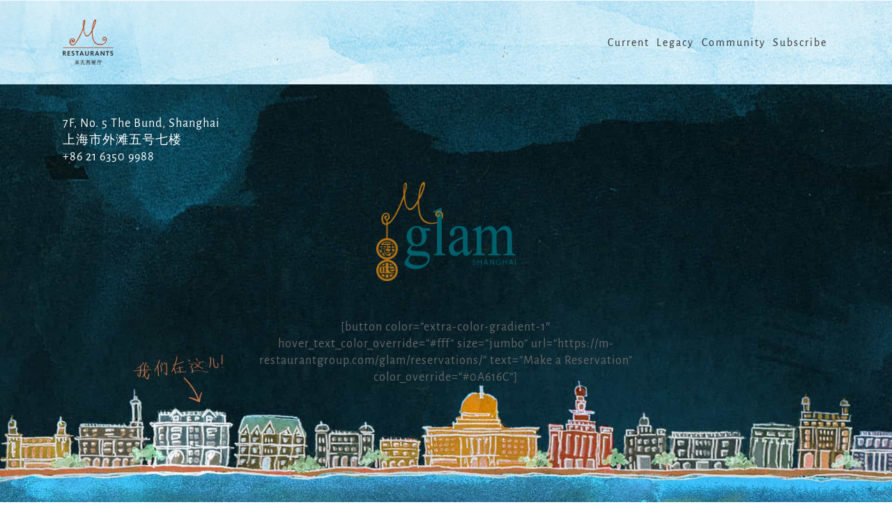

--- FILE ---
content_type: text/html; charset=UTF-8
request_url: https://m-restaurantgroup.com/glam/celebration-menu/
body_size: 17575
content:
<!doctype html>
<html lang="en-AU" class="no-js">
<head>
	<meta charset="UTF-8">
	<meta name="viewport" content="width=device-width, initial-scale=1, maximum-scale=1, user-scalable=0" /><link rel="shortcut icon" href="https://m-restaurantgroup.com/wp-content/uploads/2018/08/M_icon_square.png" /><title>Valentine&#8217;s Day Menu &#8211; M Restaurants Group</title>
					<style type="text/css" id="cst_font_data">
						@font-face {
	font-family: 'Alegreya Sans Regular Italic';
	font-weight: 400;
	src: url('https://m-restaurantgroup.com/wp-content/uploads/2018/08/alegreya-sans-v8-latin-italic.woff2') format('woff2'),
		url('https://m-restaurantgroup.com/wp-content/uploads/2018/08/alegreya-sans-v8-latin-italic.woff') format('woff'),
		url('https://m-restaurantgroup.com/wp-content/uploads/2018/08/alegreya-sans-v8-latin-italic.ttf') format('truetype'),
		url('https://m-restaurantgroup.com/wp-content/uploads/2018/08/alegreya-sans-v8-latin-italic.eot?#iefix') format('embedded-opentype'),
		url('https://m-restaurantgroup.com/wp-content/uploads/2018/08/alegreya-sans-v8-latin-italic.svg') format('svg');
}
@font-face {
	font-family: 'Alegreya Sans Regular';
	font-weight: 400;
	src: url('/wp-content/uploads/2018/08/alegreya-sans-v8-latin-regular.woff2') format('woff2'),
		url('/wp-content/uploads/2018/08/alegreya-sans-v8-latin-regular.woff') format('woff'),
		url('/wp-content/uploads/2018/08/alegreya-sans-v8-latin-regular.ttf') format('truetype'),
		url('/wp-content/uploads/2018/08/alegreya-sans-v8-latin-regular.eot?#iefix') format('embedded-opentype'),
		url('/wp-content/uploads/2018/08/alegreya-sans-v8-latin-regular.svg') format('svg');
}
@font-face {
	font-family: 'Alegreya Sans Light Italic';
	font-weight: 400;
	src: url('https://m-restaurantgroup.com/wp-content/uploads/2018/08/alegreya-sans-v8-latin-300italic.woff2') format('woff2'),
		url('https://m-restaurantgroup.com/wp-content/uploads/2018/08/alegreya-sans-v8-latin-300italic.woff') format('woff'),
		url('https://m-restaurantgroup.com/wp-content/uploads/2018/08/alegreya-sans-v8-latin-300italic.ttf') format('truetype'),
		url('https://m-restaurantgroup.com/wp-content/uploads/2018/08/alegreya-sans-v8-latin-300italic.eot?#iefix') format('embedded-opentype'),
		url('https://m-restaurantgroup.com/wp-content/uploads/2018/08/alegreya-sans-v8-latin-300italic.svg') format('svg');
}
@font-face {
	font-family: 'Alegreya Sans Light';
	font-weight: 400;
	src: url('https://m-restaurantgroup.com/wp-content/uploads/2018/08/alegreya-sans-v8-latin-300.woff2') format('woff2'),
		url('https://m-restaurantgroup.com/wp-content/uploads/2018/08/alegreya-sans-v8-latin-300.woff') format('woff'),
		url('https://m-restaurantgroup.com/wp-content/uploads/2018/08/alegreya-sans-v8-latin-300.ttf') format('truetype'),
		url('https://m-restaurantgroup.com/wp-content/uploads/2018/08/alegreya-sans-v8-latin-300.eot?#iefix') format('embedded-opentype'),
		url('https://m-restaurantgroup.com/wp-content/uploads/2018/08/alegreya-sans-v8-latin-300.svg') format('svg');
}
@font-face {
	font-family: 'Alegreya Sans Bold Italic';
	font-weight: 400;
	src: url('https://m-restaurantgroup.com/wp-content/uploads/2018/08/alegreya-sans-v8-latin-800italic.woff2') format('woff2'),
		url('https://m-restaurantgroup.com/wp-content/uploads/2018/08/alegreya-sans-v8-latin-800italic.woff') format('woff'),
		url('https://m-restaurantgroup.com/wp-content/uploads/2018/08/alegreya-sans-v8-latin-800italic.ttf') format('truetype'),
		url('https://m-restaurantgroup.com/wp-content/uploads/2018/08/alegreya-sans-v8-latin-800italic.eot?#iefix') format('embedded-opentype'),
		url('https://m-restaurantgroup.com/wp-content/uploads/2018/08/alegreya-sans-v8-latin-800italic.svg') format('svg');
}
@font-face {
	font-family: 'Alegreya Sans Bold';
	font-weight: 400;
	src: url('https://m-restaurantgroup.com/wp-content/uploads/2018/08/alegreya-sans-v8-latin-800.woff2') format('woff2'),
		url('https://m-restaurantgroup.com/wp-content/uploads/2018/08/alegreya-sans-v8-latin-800.woff') format('woff'),
		url('https://m-restaurantgroup.com/wp-content/uploads/2018/08/alegreya-sans-v8-latin-800.ttf') format('truetype'),
		url('https://m-restaurantgroup.com/wp-content/uploads/2018/08/alegreya-sans-v8-latin-800.eot?#iefix') format('embedded-opentype'),
		url('https://m-restaurantgroup.com/wp-content/uploads/2018/08/alegreya-sans-v8-latin-800.svg') format('svg');
}					</style>
				<meta name='robots' content='max-image-preview:large' />
<link rel="alternate" href="https://m-restaurantgroup.com/glam/celebration-menu/" hreflang="en" />
<link rel="alternate" href="https://m-restaurantgroup.com/zh/%e9%ad%85%e8%93%9d/celebration-menu-zh/" hreflang="zh" />
<link rel='dns-prefetch' href='//fonts.googleapis.com' />
<script type="text/javascript">
/* <![CDATA[ */
window._wpemojiSettings = {"baseUrl":"https:\/\/s.w.org\/images\/core\/emoji\/15.0.3\/72x72\/","ext":".png","svgUrl":"https:\/\/s.w.org\/images\/core\/emoji\/15.0.3\/svg\/","svgExt":".svg","source":{"concatemoji":"https:\/\/m-restaurantgroup.com\/wp-includes\/js\/wp-emoji-release.min.js?ver=ecfc47dca0c3745b90f5bdf1df196f4a"}};
/*! This file is auto-generated */
!function(i,n){var o,s,e;function c(e){try{var t={supportTests:e,timestamp:(new Date).valueOf()};sessionStorage.setItem(o,JSON.stringify(t))}catch(e){}}function p(e,t,n){e.clearRect(0,0,e.canvas.width,e.canvas.height),e.fillText(t,0,0);var t=new Uint32Array(e.getImageData(0,0,e.canvas.width,e.canvas.height).data),r=(e.clearRect(0,0,e.canvas.width,e.canvas.height),e.fillText(n,0,0),new Uint32Array(e.getImageData(0,0,e.canvas.width,e.canvas.height).data));return t.every(function(e,t){return e===r[t]})}function u(e,t,n){switch(t){case"flag":return n(e,"\ud83c\udff3\ufe0f\u200d\u26a7\ufe0f","\ud83c\udff3\ufe0f\u200b\u26a7\ufe0f")?!1:!n(e,"\ud83c\uddfa\ud83c\uddf3","\ud83c\uddfa\u200b\ud83c\uddf3")&&!n(e,"\ud83c\udff4\udb40\udc67\udb40\udc62\udb40\udc65\udb40\udc6e\udb40\udc67\udb40\udc7f","\ud83c\udff4\u200b\udb40\udc67\u200b\udb40\udc62\u200b\udb40\udc65\u200b\udb40\udc6e\u200b\udb40\udc67\u200b\udb40\udc7f");case"emoji":return!n(e,"\ud83d\udc26\u200d\u2b1b","\ud83d\udc26\u200b\u2b1b")}return!1}function f(e,t,n){var r="undefined"!=typeof WorkerGlobalScope&&self instanceof WorkerGlobalScope?new OffscreenCanvas(300,150):i.createElement("canvas"),a=r.getContext("2d",{willReadFrequently:!0}),o=(a.textBaseline="top",a.font="600 32px Arial",{});return e.forEach(function(e){o[e]=t(a,e,n)}),o}function t(e){var t=i.createElement("script");t.src=e,t.defer=!0,i.head.appendChild(t)}"undefined"!=typeof Promise&&(o="wpEmojiSettingsSupports",s=["flag","emoji"],n.supports={everything:!0,everythingExceptFlag:!0},e=new Promise(function(e){i.addEventListener("DOMContentLoaded",e,{once:!0})}),new Promise(function(t){var n=function(){try{var e=JSON.parse(sessionStorage.getItem(o));if("object"==typeof e&&"number"==typeof e.timestamp&&(new Date).valueOf()<e.timestamp+604800&&"object"==typeof e.supportTests)return e.supportTests}catch(e){}return null}();if(!n){if("undefined"!=typeof Worker&&"undefined"!=typeof OffscreenCanvas&&"undefined"!=typeof URL&&URL.createObjectURL&&"undefined"!=typeof Blob)try{var e="postMessage("+f.toString()+"("+[JSON.stringify(s),u.toString(),p.toString()].join(",")+"));",r=new Blob([e],{type:"text/javascript"}),a=new Worker(URL.createObjectURL(r),{name:"wpTestEmojiSupports"});return void(a.onmessage=function(e){c(n=e.data),a.terminate(),t(n)})}catch(e){}c(n=f(s,u,p))}t(n)}).then(function(e){for(var t in e)n.supports[t]=e[t],n.supports.everything=n.supports.everything&&n.supports[t],"flag"!==t&&(n.supports.everythingExceptFlag=n.supports.everythingExceptFlag&&n.supports[t]);n.supports.everythingExceptFlag=n.supports.everythingExceptFlag&&!n.supports.flag,n.DOMReady=!1,n.readyCallback=function(){n.DOMReady=!0}}).then(function(){return e}).then(function(){var e;n.supports.everything||(n.readyCallback(),(e=n.source||{}).concatemoji?t(e.concatemoji):e.wpemoji&&e.twemoji&&(t(e.twemoji),t(e.wpemoji)))}))}((window,document),window._wpemojiSettings);
/* ]]> */
</script>
<link rel='stylesheet' id='twb-open-sans-css' href='https://fonts.googleapis.com/css?family=Open+Sans%3A300%2C400%2C500%2C600%2C700%2C800&#038;display=swap&#038;ver=6.5.7' type='text/css' media='all' />
<link rel='stylesheet' id='twbbwg-global-css' href='https://m-restaurantgroup.com/wp-content/plugins/photo-gallery/booster/assets/css/global.css?ver=1.0.0' type='text/css' media='all' />
<style id='wp-emoji-styles-inline-css' type='text/css'>

	img.wp-smiley, img.emoji {
		display: inline !important;
		border: none !important;
		box-shadow: none !important;
		height: 1em !important;
		width: 1em !important;
		margin: 0 0.07em !important;
		vertical-align: -0.1em !important;
		background: none !important;
		padding: 0 !important;
	}
</style>
<link rel='stylesheet' id='wp-block-library-css' href='https://m-restaurantgroup.com/wp-includes/css/dist/block-library/style.min.css?ver=ecfc47dca0c3745b90f5bdf1df196f4a' type='text/css' media='all' />
<style id='powerpress-player-block-style-inline-css' type='text/css'>


</style>
<style id='classic-theme-styles-inline-css' type='text/css'>
/*! This file is auto-generated */
.wp-block-button__link{color:#fff;background-color:#32373c;border-radius:9999px;box-shadow:none;text-decoration:none;padding:calc(.667em + 2px) calc(1.333em + 2px);font-size:1.125em}.wp-block-file__button{background:#32373c;color:#fff;text-decoration:none}
</style>
<style id='global-styles-inline-css' type='text/css'>
body{--wp--preset--color--black: #000000;--wp--preset--color--cyan-bluish-gray: #abb8c3;--wp--preset--color--white: #ffffff;--wp--preset--color--pale-pink: #f78da7;--wp--preset--color--vivid-red: #cf2e2e;--wp--preset--color--luminous-vivid-orange: #ff6900;--wp--preset--color--luminous-vivid-amber: #fcb900;--wp--preset--color--light-green-cyan: #7bdcb5;--wp--preset--color--vivid-green-cyan: #00d084;--wp--preset--color--pale-cyan-blue: #8ed1fc;--wp--preset--color--vivid-cyan-blue: #0693e3;--wp--preset--color--vivid-purple: #9b51e0;--wp--preset--gradient--vivid-cyan-blue-to-vivid-purple: linear-gradient(135deg,rgba(6,147,227,1) 0%,rgb(155,81,224) 100%);--wp--preset--gradient--light-green-cyan-to-vivid-green-cyan: linear-gradient(135deg,rgb(122,220,180) 0%,rgb(0,208,130) 100%);--wp--preset--gradient--luminous-vivid-amber-to-luminous-vivid-orange: linear-gradient(135deg,rgba(252,185,0,1) 0%,rgba(255,105,0,1) 100%);--wp--preset--gradient--luminous-vivid-orange-to-vivid-red: linear-gradient(135deg,rgba(255,105,0,1) 0%,rgb(207,46,46) 100%);--wp--preset--gradient--very-light-gray-to-cyan-bluish-gray: linear-gradient(135deg,rgb(238,238,238) 0%,rgb(169,184,195) 100%);--wp--preset--gradient--cool-to-warm-spectrum: linear-gradient(135deg,rgb(74,234,220) 0%,rgb(151,120,209) 20%,rgb(207,42,186) 40%,rgb(238,44,130) 60%,rgb(251,105,98) 80%,rgb(254,248,76) 100%);--wp--preset--gradient--blush-light-purple: linear-gradient(135deg,rgb(255,206,236) 0%,rgb(152,150,240) 100%);--wp--preset--gradient--blush-bordeaux: linear-gradient(135deg,rgb(254,205,165) 0%,rgb(254,45,45) 50%,rgb(107,0,62) 100%);--wp--preset--gradient--luminous-dusk: linear-gradient(135deg,rgb(255,203,112) 0%,rgb(199,81,192) 50%,rgb(65,88,208) 100%);--wp--preset--gradient--pale-ocean: linear-gradient(135deg,rgb(255,245,203) 0%,rgb(182,227,212) 50%,rgb(51,167,181) 100%);--wp--preset--gradient--electric-grass: linear-gradient(135deg,rgb(202,248,128) 0%,rgb(113,206,126) 100%);--wp--preset--gradient--midnight: linear-gradient(135deg,rgb(2,3,129) 0%,rgb(40,116,252) 100%);--wp--preset--font-size--small: 13px;--wp--preset--font-size--medium: 20px;--wp--preset--font-size--large: 36px;--wp--preset--font-size--x-large: 42px;--wp--preset--spacing--20: 0.44rem;--wp--preset--spacing--30: 0.67rem;--wp--preset--spacing--40: 1rem;--wp--preset--spacing--50: 1.5rem;--wp--preset--spacing--60: 2.25rem;--wp--preset--spacing--70: 3.38rem;--wp--preset--spacing--80: 5.06rem;--wp--preset--shadow--natural: 6px 6px 9px rgba(0, 0, 0, 0.2);--wp--preset--shadow--deep: 12px 12px 50px rgba(0, 0, 0, 0.4);--wp--preset--shadow--sharp: 6px 6px 0px rgba(0, 0, 0, 0.2);--wp--preset--shadow--outlined: 6px 6px 0px -3px rgba(255, 255, 255, 1), 6px 6px rgba(0, 0, 0, 1);--wp--preset--shadow--crisp: 6px 6px 0px rgba(0, 0, 0, 1);}:where(.is-layout-flex){gap: 0.5em;}:where(.is-layout-grid){gap: 0.5em;}body .is-layout-flex{display: flex;}body .is-layout-flex{flex-wrap: wrap;align-items: center;}body .is-layout-flex > *{margin: 0;}body .is-layout-grid{display: grid;}body .is-layout-grid > *{margin: 0;}:where(.wp-block-columns.is-layout-flex){gap: 2em;}:where(.wp-block-columns.is-layout-grid){gap: 2em;}:where(.wp-block-post-template.is-layout-flex){gap: 1.25em;}:where(.wp-block-post-template.is-layout-grid){gap: 1.25em;}.has-black-color{color: var(--wp--preset--color--black) !important;}.has-cyan-bluish-gray-color{color: var(--wp--preset--color--cyan-bluish-gray) !important;}.has-white-color{color: var(--wp--preset--color--white) !important;}.has-pale-pink-color{color: var(--wp--preset--color--pale-pink) !important;}.has-vivid-red-color{color: var(--wp--preset--color--vivid-red) !important;}.has-luminous-vivid-orange-color{color: var(--wp--preset--color--luminous-vivid-orange) !important;}.has-luminous-vivid-amber-color{color: var(--wp--preset--color--luminous-vivid-amber) !important;}.has-light-green-cyan-color{color: var(--wp--preset--color--light-green-cyan) !important;}.has-vivid-green-cyan-color{color: var(--wp--preset--color--vivid-green-cyan) !important;}.has-pale-cyan-blue-color{color: var(--wp--preset--color--pale-cyan-blue) !important;}.has-vivid-cyan-blue-color{color: var(--wp--preset--color--vivid-cyan-blue) !important;}.has-vivid-purple-color{color: var(--wp--preset--color--vivid-purple) !important;}.has-black-background-color{background-color: var(--wp--preset--color--black) !important;}.has-cyan-bluish-gray-background-color{background-color: var(--wp--preset--color--cyan-bluish-gray) !important;}.has-white-background-color{background-color: var(--wp--preset--color--white) !important;}.has-pale-pink-background-color{background-color: var(--wp--preset--color--pale-pink) !important;}.has-vivid-red-background-color{background-color: var(--wp--preset--color--vivid-red) !important;}.has-luminous-vivid-orange-background-color{background-color: var(--wp--preset--color--luminous-vivid-orange) !important;}.has-luminous-vivid-amber-background-color{background-color: var(--wp--preset--color--luminous-vivid-amber) !important;}.has-light-green-cyan-background-color{background-color: var(--wp--preset--color--light-green-cyan) !important;}.has-vivid-green-cyan-background-color{background-color: var(--wp--preset--color--vivid-green-cyan) !important;}.has-pale-cyan-blue-background-color{background-color: var(--wp--preset--color--pale-cyan-blue) !important;}.has-vivid-cyan-blue-background-color{background-color: var(--wp--preset--color--vivid-cyan-blue) !important;}.has-vivid-purple-background-color{background-color: var(--wp--preset--color--vivid-purple) !important;}.has-black-border-color{border-color: var(--wp--preset--color--black) !important;}.has-cyan-bluish-gray-border-color{border-color: var(--wp--preset--color--cyan-bluish-gray) !important;}.has-white-border-color{border-color: var(--wp--preset--color--white) !important;}.has-pale-pink-border-color{border-color: var(--wp--preset--color--pale-pink) !important;}.has-vivid-red-border-color{border-color: var(--wp--preset--color--vivid-red) !important;}.has-luminous-vivid-orange-border-color{border-color: var(--wp--preset--color--luminous-vivid-orange) !important;}.has-luminous-vivid-amber-border-color{border-color: var(--wp--preset--color--luminous-vivid-amber) !important;}.has-light-green-cyan-border-color{border-color: var(--wp--preset--color--light-green-cyan) !important;}.has-vivid-green-cyan-border-color{border-color: var(--wp--preset--color--vivid-green-cyan) !important;}.has-pale-cyan-blue-border-color{border-color: var(--wp--preset--color--pale-cyan-blue) !important;}.has-vivid-cyan-blue-border-color{border-color: var(--wp--preset--color--vivid-cyan-blue) !important;}.has-vivid-purple-border-color{border-color: var(--wp--preset--color--vivid-purple) !important;}.has-vivid-cyan-blue-to-vivid-purple-gradient-background{background: var(--wp--preset--gradient--vivid-cyan-blue-to-vivid-purple) !important;}.has-light-green-cyan-to-vivid-green-cyan-gradient-background{background: var(--wp--preset--gradient--light-green-cyan-to-vivid-green-cyan) !important;}.has-luminous-vivid-amber-to-luminous-vivid-orange-gradient-background{background: var(--wp--preset--gradient--luminous-vivid-amber-to-luminous-vivid-orange) !important;}.has-luminous-vivid-orange-to-vivid-red-gradient-background{background: var(--wp--preset--gradient--luminous-vivid-orange-to-vivid-red) !important;}.has-very-light-gray-to-cyan-bluish-gray-gradient-background{background: var(--wp--preset--gradient--very-light-gray-to-cyan-bluish-gray) !important;}.has-cool-to-warm-spectrum-gradient-background{background: var(--wp--preset--gradient--cool-to-warm-spectrum) !important;}.has-blush-light-purple-gradient-background{background: var(--wp--preset--gradient--blush-light-purple) !important;}.has-blush-bordeaux-gradient-background{background: var(--wp--preset--gradient--blush-bordeaux) !important;}.has-luminous-dusk-gradient-background{background: var(--wp--preset--gradient--luminous-dusk) !important;}.has-pale-ocean-gradient-background{background: var(--wp--preset--gradient--pale-ocean) !important;}.has-electric-grass-gradient-background{background: var(--wp--preset--gradient--electric-grass) !important;}.has-midnight-gradient-background{background: var(--wp--preset--gradient--midnight) !important;}.has-small-font-size{font-size: var(--wp--preset--font-size--small) !important;}.has-medium-font-size{font-size: var(--wp--preset--font-size--medium) !important;}.has-large-font-size{font-size: var(--wp--preset--font-size--large) !important;}.has-x-large-font-size{font-size: var(--wp--preset--font-size--x-large) !important;}
.wp-block-navigation a:where(:not(.wp-element-button)){color: inherit;}
:where(.wp-block-post-template.is-layout-flex){gap: 1.25em;}:where(.wp-block-post-template.is-layout-grid){gap: 1.25em;}
:where(.wp-block-columns.is-layout-flex){gap: 2em;}:where(.wp-block-columns.is-layout-grid){gap: 2em;}
.wp-block-pullquote{font-size: 1.5em;line-height: 1.6;}
</style>
<link rel='stylesheet' id='email-subscribers-css' href='https://m-restaurantgroup.com/wp-content/plugins/email-subscribers/lite/public/css/email-subscribers-public.css?ver=5.9.11' type='text/css' media='all' />
<link rel='stylesheet' id='bwg_fonts-css' href='https://m-restaurantgroup.com/wp-content/plugins/photo-gallery/css/bwg-fonts/fonts.css?ver=0.0.1' type='text/css' media='all' />
<link rel='stylesheet' id='sumoselect-css' href='https://m-restaurantgroup.com/wp-content/plugins/photo-gallery/css/sumoselect.min.css?ver=3.4.6' type='text/css' media='all' />
<link rel='stylesheet' id='mCustomScrollbar-css' href='https://m-restaurantgroup.com/wp-content/plugins/photo-gallery/css/jquery.mCustomScrollbar.min.css?ver=3.1.5' type='text/css' media='all' />
<link rel='stylesheet' id='bwg_googlefonts-css' href='https://fonts.googleapis.com/css?family=Ubuntu&#038;subset=greek,latin,greek-ext,vietnamese,cyrillic-ext,latin-ext,cyrillic' type='text/css' media='all' />
<link rel='stylesheet' id='bwg_frontend-css' href='https://m-restaurantgroup.com/wp-content/plugins/photo-gallery/css/styles.min.css?ver=1.8.18' type='text/css' media='all' />
<link rel='stylesheet' id='widgetopts-styles-css' href='https://m-restaurantgroup.com/wp-content/plugins/widget-options/assets/css/widget-options.css' type='text/css' media='all' />
<link rel='stylesheet' id='font-awesome-css' href='https://m-restaurantgroup.com/wp-content/themes/salient/css/font-awesome-legacy.min.css?ver=4.7.1' type='text/css' media='all' />
<link rel='stylesheet' id='salient-grid-system-css' href='https://m-restaurantgroup.com/wp-content/themes/salient/css/build/grid-system.css?ver=16.0.5' type='text/css' media='all' />
<link rel='stylesheet' id='main-styles-css' href='https://m-restaurantgroup.com/wp-content/themes/salient/css/build/style.css?ver=16.0.5' type='text/css' media='all' />
<style id='main-styles-inline-css' type='text/css'>
html body[data-header-resize="1"] .container-wrap, 
			html body[data-header-format="left-header"][data-header-resize="0"] .container-wrap, 
			html body[data-header-resize="0"] .container-wrap, 
			body[data-header-format="left-header"][data-header-resize="0"] .container-wrap { 
				padding-top: 0; 
			} 
			.main-content > .row > #breadcrumbs.yoast { 
				padding: 20px 0; 
			}
html:not(.page-trans-loaded) { background-color: #ffffff; }
</style>
<link rel='stylesheet' id='nectar-element-fancy-box-css' href='https://m-restaurantgroup.com/wp-content/themes/salient/css/build/elements/element-fancy-box.css?ver=16.0.5' type='text/css' media='all' />
<link rel='stylesheet' id='nectar_default_font_open_sans-css' href='https://fonts.googleapis.com/css?family=Open+Sans%3A300%2C400%2C600%2C700&#038;subset=latin%2Clatin-ext' type='text/css' media='all' />
<link rel='stylesheet' id='responsive-css' href='https://m-restaurantgroup.com/wp-content/themes/salient/css/build/responsive.css?ver=16.0.5' type='text/css' media='all' />
<link rel='stylesheet' id='select2-css' href='https://m-restaurantgroup.com/wp-content/themes/salient/css/build/plugins/select2.css?ver=4.0.1' type='text/css' media='all' />
<link rel='stylesheet' id='skin-ascend-css' href='https://m-restaurantgroup.com/wp-content/themes/salient/css/build/ascend.css?ver=16.0.5' type='text/css' media='all' />
<link rel='stylesheet' id='salient-wp-menu-dynamic-css' href='https://m-restaurantgroup.com/wp-content/uploads/salient/menu-dynamic.css?ver=78882' type='text/css' media='all' />
<link rel='stylesheet' id='js_composer_front-css' href='https://m-restaurantgroup.com/wp-content/plugins/js_composer_salient/assets/css/js_composer.min.css?ver=6.13.1' type='text/css' media='all' />
<link rel='stylesheet' id='dynamic-css-css' href='https://m-restaurantgroup.com/wp-content/themes/salient/css/salient-dynamic-styles.css?ver=73384' type='text/css' media='all' />
<style id='dynamic-css-inline-css' type='text/css'>
@media only screen and (min-width:1000px){body #ajax-content-wrap.no-scroll{min-height:calc(100vh - 121px);height:calc(100vh - 121px)!important;}}@media only screen and (min-width:1000px){#page-header-wrap.fullscreen-header,#page-header-wrap.fullscreen-header #page-header-bg,html:not(.nectar-box-roll-loaded) .nectar-box-roll > #page-header-bg.fullscreen-header,.nectar_fullscreen_zoom_recent_projects,#nectar_fullscreen_rows:not(.afterLoaded) > div{height:calc(100vh - 120px);}.wpb_row.vc_row-o-full-height.top-level,.wpb_row.vc_row-o-full-height.top-level > .col.span_12{min-height:calc(100vh - 120px);}html:not(.nectar-box-roll-loaded) .nectar-box-roll > #page-header-bg.fullscreen-header{top:121px;}.nectar-slider-wrap[data-fullscreen="true"]:not(.loaded),.nectar-slider-wrap[data-fullscreen="true"]:not(.loaded) .swiper-container{height:calc(100vh - 119px)!important;}.admin-bar .nectar-slider-wrap[data-fullscreen="true"]:not(.loaded),.admin-bar .nectar-slider-wrap[data-fullscreen="true"]:not(.loaded) .swiper-container{height:calc(100vh - 119px - 32px)!important;}}.admin-bar[class*="page-template-template-no-header"] .wpb_row.vc_row-o-full-height.top-level,.admin-bar[class*="page-template-template-no-header"] .wpb_row.vc_row-o-full-height.top-level > .col.span_12{min-height:calc(100vh - 32px);}body[class*="page-template-template-no-header"] .wpb_row.vc_row-o-full-height.top-level,body[class*="page-template-template-no-header"] .wpb_row.vc_row-o-full-height.top-level > .col.span_12{min-height:100vh;}@media only screen and (max-width:999px){.using-mobile-browser #nectar_fullscreen_rows:not(.afterLoaded):not([data-mobile-disable="on"]) > div{height:calc(100vh - 121px);}.using-mobile-browser .wpb_row.vc_row-o-full-height.top-level,.using-mobile-browser .wpb_row.vc_row-o-full-height.top-level > .col.span_12,[data-permanent-transparent="1"].using-mobile-browser .wpb_row.vc_row-o-full-height.top-level,[data-permanent-transparent="1"].using-mobile-browser .wpb_row.vc_row-o-full-height.top-level > .col.span_12{min-height:calc(100vh - 121px);}html:not(.nectar-box-roll-loaded) .nectar-box-roll > #page-header-bg.fullscreen-header,.nectar_fullscreen_zoom_recent_projects,.nectar-slider-wrap[data-fullscreen="true"]:not(.loaded),.nectar-slider-wrap[data-fullscreen="true"]:not(.loaded) .swiper-container,#nectar_fullscreen_rows:not(.afterLoaded):not([data-mobile-disable="on"]) > div{height:calc(100vh - 68px);}.wpb_row.vc_row-o-full-height.top-level,.wpb_row.vc_row-o-full-height.top-level > .col.span_12{min-height:calc(100vh - 68px);}body[data-transparent-header="false"] #ajax-content-wrap.no-scroll{min-height:calc(100vh - 68px);height:calc(100vh - 68px);}}#nectar_fullscreen_rows{background-color:transparent;}.nectar-shape-divider-wrap{position:absolute;top:auto;bottom:0;left:0;right:0;width:100%;height:150px;z-index:3;transform:translateZ(0);}.post-area.span_9 .nectar-shape-divider-wrap{overflow:hidden;}.nectar-shape-divider-wrap[data-front="true"]{z-index:50;}.nectar-shape-divider-wrap[data-style="waves_opacity"] svg path:first-child{opacity:0.6;}.nectar-shape-divider-wrap[data-style="curve_opacity"] svg path:nth-child(1),.nectar-shape-divider-wrap[data-style="waves_opacity_alt"] svg path:nth-child(1){opacity:0.15;}.nectar-shape-divider-wrap[data-style="curve_opacity"] svg path:nth-child(2),.nectar-shape-divider-wrap[data-style="waves_opacity_alt"] svg path:nth-child(2){opacity:0.3;}.nectar-shape-divider{width:100%;left:0;bottom:-1px;height:100%;position:absolute;}.nectar-shape-divider-wrap.no-color .nectar-shape-divider{fill:#fff;}@media only screen and (max-width:999px){.nectar-shape-divider-wrap:not([data-using-percent-val="true"]) .nectar-shape-divider{height:75%;}.nectar-shape-divider-wrap[data-style="clouds"]:not([data-using-percent-val="true"]) .nectar-shape-divider{height:55%;}}@media only screen and (max-width:690px){.nectar-shape-divider-wrap:not([data-using-percent-val="true"]) .nectar-shape-divider{height:33%;}.nectar-shape-divider-wrap[data-style="clouds"]:not([data-using-percent-val="true"]) .nectar-shape-divider{height:33%;}}#ajax-content-wrap .nectar-shape-divider-wrap[data-height="1"] .nectar-shape-divider,#ajax-content-wrap .nectar-shape-divider-wrap[data-height="1px"] .nectar-shape-divider{height:1px;}.nectar-shape-divider-wrap[data-style="mountains"] svg path:first-child{opacity:0.1;}.nectar-shape-divider-wrap[data-style="mountains"] svg path:nth-child(2){opacity:0.12;}.nectar-shape-divider-wrap[data-style="mountains"] svg path:nth-child(3){opacity:0.18;}.nectar-shape-divider-wrap[data-style="mountains"] svg path:nth-child(4){opacity:0.33;}.nectar-shape-divider-wrap[data-position="top"]{top:-1px;bottom:auto;}.nectar-shape-divider-wrap[data-position="top"]{transform:rotate(180deg)}@media only screen and (max-width:999px){body .vc_row-fluid:not(.full-width-content) > .span_12 .vc_col-sm-2:not(:last-child):not([class*="vc_col-xs-"]){margin-bottom:25px;}}@media only screen and (min-width :690px) and (max-width :999px){body .vc_col-sm-2{width:31.2%;margin-left:3.1%;}body .full-width-content .vc_col-sm-2{width:33.3%;margin-left:0;}.vc_row-fluid .vc_col-sm-2[class*="vc_col-sm-"]:first-child:not([class*="offset"]),.vc_row-fluid .vc_col-sm-2[class*="vc_col-sm-"]:nth-child(3n+4):not([class*="offset"]){margin-left:0;}}@media only screen and (max-width :690px){body .vc_row-fluid .vc_col-sm-2:not([class*="vc_col-xs"]),body .vc_row-fluid.full-width-content .vc_col-sm-2:not([class*="vc_col-xs"]){width:50%;}.vc_row-fluid .vc_col-sm-2[class*="vc_col-sm-"]:first-child:not([class*="offset"]),.vc_row-fluid .vc_col-sm-2[class*="vc_col-sm-"]:nth-child(2n+3):not([class*="offset"]){margin-left:0;}}.screen-reader-text,.nectar-skip-to-content:not(:focus){border:0;clip:rect(1px,1px,1px,1px);clip-path:inset(50%);height:1px;margin:-1px;overflow:hidden;padding:0;position:absolute!important;width:1px;word-wrap:normal!important;}.row .col img:not([srcset]){width:auto;}.row .col img.img-with-animation.nectar-lazy:not([srcset]){width:100%;}
/*header and footer images*/
body #header-outer {
  background: url(https://m-restaurantgroup.com/wp-content/uploads/2018/09/cobalt-clouds.jpg);
  background-repeat: no-repeat;
  background-size: cover;
  background-position: top;
}

div #footer-outer {
  background-color: transparent !important;
}
#header-outer[data-lhe="animated_underline"] header#top nav > ul > li > a {
    margin-right: 0.2vw !important;
}

@media(min-width: 1000px){
  .footer-area-1{
    margin-left:10%;
  }
}


/*typography*/

body, h1, h2, h3, h4, h5, h6 {
  font-family: 'Alegreya Sans Regular', sans-serif;
}

blockquote {
  color: #aeaa84;
  font-weight: 800;
  font-size: 2rem;
  font-family: 'Alegreya Sans Bold Italic' !important;
}

p {
  text-align: justify;
}

p a {
  font-weight: bold;
}

/*original M Restaurant custom.css*/

h1 {
  color: #b75627;
  text-align: center;
  position: relative;
  padding-bottom: 2%;
  font-weight: 400;
}

h1:after {
    display: block;
    content: ' ';
    background-image: url(https://m-restaurantgroup.com/wp-content/uploads/2018/09/divider.svg);
    color: #AEAA84;
    width: 100%;
    margin-top: 2%;
    height: 2px;
    background-repeat: no-repeat;
    background-position: center;
}

.avatar {
  display: inline-block;
  position: relative;
  margin: 40px 40px 0px 40px;
}

  .avatar:after, .btn-down {
    position: absolute;
    left: 50%;
  }

  .avatar img {
    display: block;
    border-radius: 100%;
  }

  .avatar:after {
    content: '';
    top: 50%;
    -webkit-transform: translate(-50%,-50%);
    transform: translate(-50%,-50%);
    background: url(https://m-restaurantgroup.com/wp-content/uploads/2018/09/olive-large-circle.png) center/97% no-repeat;
    width: 100%;
    height: 100%;
  }

/*------CUSTOM CIRCLES-------*/
.circle {
  background: #fff;
  opacity: 0.93;
  background: url(https://m-restaurantgroup.com/wp-content/uploads/2018/09/large-circle.png) center/96% no-repeat rgba(255,255,255,.93);
  border-radius: 100%;
  height: 0;
  padding-bottom: 90% !important;
  width: 90% !important;
}
.circle-content {
    float: left;
    line-height: 1;
    /*margin-top: -0.5em;*/
    padding-top: 20%;
    padding-left: 3em;
    padding-right: 3em;
    width: 100%;
}
.team-member img {
    border-radius: 100%;
}

/*------RESPONSIVE DESIGN-------*/

@media(max-width: 1150px) {
  .circle {
    background: #fff;
    opacity:0.93;
    background: url(https://m-restaurantgroup.com/wp-content/uploads/2018/09/large-circle.png) center/96% no-repeat rgba(255,255,255,.93);
    border-radius: 50%;
    height: 0;
    padding-bottom: 100% !important;
    width: 100% !important;
  }
  .circle-content {
    font-size: 0.8em;
    float: left;
    line-height: 1;
    padding-top: 10%;
    padding-left: 5em;
    padding-right: 5em;
    width: 100%;
  }
  .circle-content p {
      padding: 1rem;
  }
}
@media(max-width: 600px) {
    .circle {
    background: #fff;
    opacity:0.93;
    background: url(https://m-restaurantgroup.com/wp-content/uploads/2018/09/large-circle.png) center/96% no-repeat rgba(255,255,255,.93);
    border-radius: 50%;
    height: 0;
    padding-bottom: 130% !important;
    width: 130% !important;
  }
  .circle-content {
    font-size: 0.7rem;
    float: left;
    line-height: 0.7rem;
    padding-top: 9%;
    padding-left: 4em;
    padding-right: 6.6em;
    width: 100%;
  }
  .circle-content p {
      padding: 0.5rem;
  }
}
@media(max-width: 480px) {
  .avatar {
    width: 100% !important;
    height: 100% !important;
    margin: 5% auto 5% !important;
  }
}


/*--------SVG BUTTON STUFF --------*/
.btn svg, .table {
  height: 100%;
  width: 110%;
  left: -5%;
}

.btn.btn-height svg, .btn.btn-large svg {
  -moz-transition: all .3s ease;
  -o-transition: all .3s ease;
  -webkit-transition: all .3s ease;
}

  .btn.btn-large svg + svg, .btn.btn-large.active svg:first-child, .btn.btn-large:hover svg:first-child {
    opacity: 0;
  }

.btn, .btn-down, .flex-direction-nav a, a {
  text-decoration: none;
}

.btn {
  display: inline-block;
  font-size: 16px;
  text-align: center;
  position: relative;
}

  .btn svg {
    position: absolute;
    top: 0;
  }

  .btn.btn-medium {
    display: block;
    margin: 0 auto;
    line-height: 62px;
    color: #a4411b;
    min-height: 52px;
    min-width: 214px;
  }

    .btn.btn-medium svg * {
      fill: #a4411b;
    }

    .btn.btn-medium:hover {
      color: #93b7c2;
    }

      .btn.btn-medium:hover svg * {
        fill: #93b7c2;
      }

  .btn.btn-medium-2 {
    display: inline-block;
    margin: 0 auto;
    line-height: 43px;
    color: #a4411b;
    padding: 0 10px;
    /*max-width: 229px;*/
  }

    .btn.btn-medium-2 svg * {
      fill: #a4411b;
    }

    .btn.btn-medium-2:hover {
      color: #93b7c2;
    }

      .btn.btn-medium-2:hover svg * {
        fill: #93b7c2;
      }

  .btn.btn-height svg *, .btn.btn-large svg * {
    fill: #a4411b;
  }

  .btn.btn-large {
    display: block;
    margin: 0 auto;
    line-height: 62px;
    color: #a4411b;
    width: 289px;
    height: 62px;
  }

    .btn.btn-large span {
      position: relative;
      z-index: 10;
    }

    .btn.btn-large svg {
      z-index: 1;
      -webkit-transition: all .3s ease;
      transition: all .3s ease;
    }

    .btn.btn-large.active, .btn.btn-large:hover {
      color: #fff;
    }

      .btn.btn-large.active svg:first-child + svg, .btn.btn-large:hover svg:first-child + svg {
        opacity: 1;
      }

  .btn.btn-height svg + svg, .btn.btn-height.active svg:first-child, .btn.btn-height:hover svg:first-child {
    opacity: 0;
  }

  .btn.btn-height {
    display: inline-block;
    color: #a4411b;
    line-height: 20px;
    font-size: 19px;
    padding: 10px 0;
    width: 173px;
    height: 62px;
  }

    .btn.btn-height span {
      position: relative;
      z-index: 10;
    }

    .btn.btn-height svg {
      z-index: 1;
      -webkit-transition: all .3s ease;
      transition: all .3s ease;
    }

  .btn.btn-large-2 svg, .btn.btn-white-2 svg {
    -moz-transition: all .3s ease;
    -o-transition: all .3s ease;
    -webkit-transition: all .3s ease;
  }

    .btn.btn-large-2 svg *, .btn.btn-white-2 svg * {
      fill: #fff;
    }

  .btn.btn-height.active, .btn.btn-height:hover {
    color: #fff;
  }

    .btn.btn-height.active svg:first-child + svg, .btn.btn-height:hover svg:first-child + svg {
      opacity: 1;
    }

  .btn.btn-large-2 svg + svg, .btn.btn-large-2.active svg:first-child, .btn.btn-large-2:hover svg:first-child {
    opacity: 0;
  }

  .btn.btn-round {
    margin: 40px auto;
    position: relative;
    border-radius: 100%;
    border: 1px solid #c2bb7c;
    color: #c2bb7c;
  }

  .btn.btn-large-1 {
    background: url(../images/btn-border-289x62.png) center/contain no-repeat;
    width: 289px;
    height: 62px;
    font-size: 20px;
    color: #a4411b;
    line-height: 62px;
  }

  .btn.btn-large-2 {
    width: 416px;
    height: 62px;
    font-size: 24px;
    color: #fff;
    line-height: 62px;
  }

    .btn.btn-large-2 span {
      position: relative;
      z-index: 10;
    }

    .btn.btn-large-2 svg {
      z-index: 1;
      -webkit-transition: all .3s ease;
      transition: all .3s ease;
    }

    .btn.btn-large-2.active, .btn.btn-large-2:hover {
      color: #000;
    }

      .btn.btn-large-2.active svg:first-child + svg, .btn.btn-large-2:hover svg:first-child + svg {
        opacity: 1;
      }

  .btn.btn-white-2 svg + svg, .btn.btn-white-2.active svg:first-child, .btn.btn-white-2:hover svg:first-child {
    opacity: 0;
  }

  .btn.btn-white {
    background: url(../images/btn-border-214x62-white.png) center/contain no-repeat;
    width: 214px;
    height: 62px;
    color: #fff;
    line-height: 25px;
  }

    .btn.btn-white:hover {
      background-image: url(../images/btn-border-214x62-white-hover.png);
      color: #000;
    }

  .btn.btn-white-2 {
    min-width: 234px;
    min-height: 62px;
    color: #fff;
    line-height: 55px;
  }

    .btn.btn-white-2 span {
      position: relative;
      z-index: 10;
    }

    .btn.btn-white-2 svg {
      z-index: 1;
      -webkit-transition: all .3s ease;
      transition: all .3s ease;
    }

.main-menu, .main-menu__site-name a:after {
  -moz-transition: all .3s ease;
  -o-transition: all .3s ease;
  -webkit-transition: all .3s ease;
}

.btn.btn-white-2.active, .btn.btn-white-2:hover {
  color: #000;
}

  .btn.btn-white-2.active svg:first-child + svg, .btn.btn-white-2:hover svg:first-child + svg {
    opacity: 1;
  }

.btn-down {
  color: #93b7c2;
  font-size: 14px;
  line-height: 18px;
  display: inline-block;
}

  .btn-down svg {
    display: block;
    width: 22px;
    height: 14px;
    margin: 5px auto 0;
  }

    .btn-down svg * {
      fill: #93b7c2;
    }

  .btn-down:hover svg *, .header .switch-language svg * {
    fill: #a4411b;
  }

  .btn-down:hover {
    color: #a4411b;
  }

  .btn-large.btn-auto {
  display: inline-block;
  padding: 0 30px;
  width: auto;
  margin: 15px 0 30px;
  height: 54px;
  line-height: 54px;
  font-size: 13px;
}

@media (min-width:768px) {
  .btn {
    font-size: 24px;
  }

    .btn.btn-medium-2 {
      line-height: 62px;
      padding: 0;
      min-height: 62px;
      min-width: 260px;
      font-size: 24px;
    }

  .btn-down {
    font-size: 22px;
    line-height: 24px;
  }

    .btn-down svg {
      margin-top: 15px;
      width: 34px;
      height: 21px;
    }

  .btn.btn-medium-2 {
    line-height: 52px;
    padding: 0;
    min-height: 52px;
    min-width: 194px;
    font-size: 19px;
  }
}

@media (min-width:1024px) {
  .btn-down svg {
    margin-top: 20px;
  }
  .btn-large.btn-auto {
    margin: 50px 0 30px;
  }
 }
</style>
<script type="text/javascript" src="https://m-restaurantgroup.com/wp-includes/js/jquery/jquery.min.js?ver=3.7.1" id="jquery-core-js"></script>
<script type="text/javascript" src="https://m-restaurantgroup.com/wp-includes/js/jquery/jquery-migrate.min.js?ver=3.4.1" id="jquery-migrate-js"></script>
<script type="text/javascript" src="https://m-restaurantgroup.com/wp-content/plugins/photo-gallery/booster/assets/js/circle-progress.js?ver=1.2.2" id="twbbwg-circle-js"></script>
<script type="text/javascript" id="twbbwg-global-js-extra">
/* <![CDATA[ */
var twb = {"nonce":"6cad1adf91","ajax_url":"https:\/\/m-restaurantgroup.com\/wp-admin\/admin-ajax.php","plugin_url":"https:\/\/m-restaurantgroup.com\/wp-content\/plugins\/photo-gallery\/booster","href":"https:\/\/m-restaurantgroup.com\/wp-admin\/admin.php?page=twbbwg_photo-gallery"};
var twb = {"nonce":"6cad1adf91","ajax_url":"https:\/\/m-restaurantgroup.com\/wp-admin\/admin-ajax.php","plugin_url":"https:\/\/m-restaurantgroup.com\/wp-content\/plugins\/photo-gallery\/booster","href":"https:\/\/m-restaurantgroup.com\/wp-admin\/admin.php?page=twbbwg_photo-gallery"};
/* ]]> */
</script>
<script type="text/javascript" src="https://m-restaurantgroup.com/wp-content/plugins/photo-gallery/booster/assets/js/global.js?ver=1.0.0" id="twbbwg-global-js"></script>
<script type="text/javascript" src="https://m-restaurantgroup.com/wp-content/plugins/photo-gallery/js/jquery.sumoselect.min.js?ver=3.4.6" id="sumoselect-js"></script>
<script type="text/javascript" src="https://m-restaurantgroup.com/wp-content/plugins/photo-gallery/js/tocca.min.js?ver=2.0.9" id="bwg_mobile-js"></script>
<script type="text/javascript" src="https://m-restaurantgroup.com/wp-content/plugins/photo-gallery/js/jquery.mCustomScrollbar.concat.min.js?ver=3.1.5" id="mCustomScrollbar-js"></script>
<script type="text/javascript" src="https://m-restaurantgroup.com/wp-content/plugins/photo-gallery/js/jquery.fullscreen.min.js?ver=0.6.0" id="jquery-fullscreen-js"></script>
<script type="text/javascript" id="bwg_frontend-js-extra">
/* <![CDATA[ */
var bwg_objectsL10n = {"bwg_field_required":"field is required.","bwg_mail_validation":"This is not a valid email address.","bwg_search_result":"There are no images matching your search.","bwg_select_tag":"Select Tag","bwg_order_by":"Order By","bwg_search":"Search","bwg_show_ecommerce":"Show Ecommerce","bwg_hide_ecommerce":"Hide Ecommerce","bwg_show_comments":"Show Comments","bwg_hide_comments":"Hide Comments","bwg_restore":"Restore","bwg_maximize":"Maximise","bwg_fullscreen":"Fullscreen","bwg_exit_fullscreen":"Exit Fullscreen","bwg_search_tag":"SEARCH...","bwg_tag_no_match":"No tags found","bwg_all_tags_selected":"All tags selected","bwg_tags_selected":"tags selected","play":"Play","pause":"Pause","is_pro":"","bwg_play":"Play","bwg_pause":"Pause","bwg_hide_info":"Hide info","bwg_show_info":"Show info","bwg_hide_rating":"Hide rating","bwg_show_rating":"Show rating","ok":"Ok","cancel":"Cancel","select_all":"Select all","lazy_load":"0","lazy_loader":"https:\/\/m-restaurantgroup.com\/wp-content\/plugins\/photo-gallery\/images\/ajax_loader.png","front_ajax":"0","bwg_tag_see_all":"see all tags","bwg_tag_see_less":"see less tags"};
/* ]]> */
</script>
<script type="text/javascript" src="https://m-restaurantgroup.com/wp-content/plugins/photo-gallery/js/scripts.min.js?ver=1.8.18" id="bwg_frontend-js"></script>
<link rel="https://api.w.org/" href="https://m-restaurantgroup.com/wp-json/" /><link rel="alternate" type="application/json" href="https://m-restaurantgroup.com/wp-json/wp/v2/pages/5939" /><link rel="canonical" href="https://m-restaurantgroup.com/glam/celebration-menu/" />
<link rel="alternate" type="application/json+oembed" href="https://m-restaurantgroup.com/wp-json/oembed/1.0/embed?url=https%3A%2F%2Fm-restaurantgroup.com%2Fglam%2Fcelebration-menu%2F" />
<link rel="alternate" type="text/xml+oembed" href="https://m-restaurantgroup.com/wp-json/oembed/1.0/embed?url=https%3A%2F%2Fm-restaurantgroup.com%2Fglam%2Fcelebration-menu%2F&#038;format=xml" />
<script type="text/javascript"><!--
function powerpress_pinw(pinw_url){window.open(pinw_url, 'PowerPressPlayer','toolbar=0,status=0,resizable=1,width=460,height=320');	return false;}
//-->
</script>

<link rel="alternate" type="application/rss+xml" title="Podcast RSS feed" href="https://m-restaurantgroup.com/feed/podcast" />

<style type="text/css">
                    .ctl-bullets-container {
                display: block;
                position: fixed;
                right: 0;
                height: 100%;
                z-index: 1049;
                font-weight: normal;
                height: 70vh;
                overflow-x: hidden;
                overflow-y: auto;
                margin: 15vh auto;
            }</style><script type="text/javascript"> var root = document.getElementsByTagName( "html" )[0]; root.setAttribute( "class", "js" ); </script><meta name="generator" content="Powered by WPBakery Page Builder - drag and drop page builder for WordPress."/>
		<style type="text/css" id="wp-custom-css">
			.eventon_desc_in img {
    max-width: 100%;
    height: auto;
}
div#evcal_list {
    display: inline;
}

@media (min-width: 651px){
	.ajde_evcal_calendar.boxy .eventon_list_event, .ajde_evcal_calendar.boxy .evoShow_more_events {
    width: 49%;
}}

.menu-item a {
    font-size: 1rem!important;
}
.sf-menu li a {
    font-family: 'Alegreya Sans Regular',sans-serif;
}

header#top .sf-menu li ul li a {
	line-height: 1.2 !important;
}

.sf-menu ul.sub-menu li:not(:last-child) {
    margin-bottom: 1rem;
}		</style>
		<style type="text/css" data-type="vc_custom-css">/* Hide tagline on mobile */

@media (max-height: 820px) {
  .tagline {
    display:none;
  }
}

/*#header-outer {
    background: url(/wp-content/uploads/2018/10/glam-footer-image.jpg) !important;
}

#footer-outer {
    background-image: url('/wp-content/uploads/2018/10/glam-footer-image.jpg') !important;
}*/</style><style type="text/css" data-type="vc_shortcodes-custom-css">.vc_custom_1539331509755{margin-top: -10px !important;}.vc_custom_1540794042351{margin-top: -10px !important;}</style><noscript><style> .wpb_animate_when_almost_visible { opacity: 1; }</style></noscript></head><body data-rsssl=1 class="page-template-default page page-id-5939 page-child parent-pageid-5494 ascend wpb-js-composer js-comp-ver-6.13.1 vc_responsive" data-footer-reveal="false" data-footer-reveal-shadow="none" data-header-format="default" data-body-border="off" data-boxed-style="" data-header-breakpoint="1000" data-dropdown-style="minimal" data-cae="easeOutCubic" data-cad="750" data-megamenu-width="contained" data-aie="none" data-ls="fancybox" data-apte="standard" data-hhun="0" data-fancy-form-rcs="1" data-form-style="default" data-form-submit="regular" data-is="minimal" data-button-style="default" data-user-account-button="false" data-flex-cols="true" data-col-gap="default" data-header-inherit-rc="false" data-header-search="false" data-animated-anchors="true" data-ajax-transitions="true" data-full-width-header="false" data-slide-out-widget-area="true" data-slide-out-widget-area-style="slide-out-from-right-hover" data-user-set-ocm="off" data-loading-animation="none" data-bg-header="false" data-responsive="1" data-ext-responsive="true" data-ext-padding="90" data-header-resize="1" data-header-color="custom" data-transparent-header="false" data-cart="false" data-remove-m-parallax="" data-remove-m-video-bgs="" data-m-animate="0" data-force-header-trans-color="light" data-smooth-scrolling="0" data-permanent-transparent="false" >
	
	<script type="text/javascript">
	 (function(window, document) {

		 if(navigator.userAgent.match(/(Android|iPod|iPhone|iPad|BlackBerry|IEMobile|Opera Mini)/)) {
			 document.body.className += " using-mobile-browser mobile ";
		 }

		 if( !("ontouchstart" in window) ) {

			 var body = document.querySelector("body");
			 var winW = window.innerWidth;
			 var bodyW = body.clientWidth;

			 if (winW > bodyW + 4) {
				 body.setAttribute("style", "--scroll-bar-w: " + (winW - bodyW - 4) + "px");
			 } else {
				 body.setAttribute("style", "--scroll-bar-w: 0px");
			 }
		 }

	 })(window, document);
   </script><a href="#ajax-content-wrap" class="nectar-skip-to-content">Skip to main content</a><div id="ajax-loading-screen" data-disable-mobile="1" data-disable-fade-on-click="0" data-effect="standard" data-method="standard"><div class="loading-icon none"><div class="material-icon">
						<svg class="nectar-material-spinner" width="60px" height="60px" viewBox="0 0 60 60">
							<circle stroke-linecap="round" cx="30" cy="30" r="26" fill="none" stroke-width="6"></circle>
				  		</svg>	 
					</div></div></div>	
	<div id="header-space"  data-header-mobile-fixed='1'></div> 
	
		<div id="header-outer" data-has-menu="true" data-has-buttons="no" data-header-button_style="default" data-using-pr-menu="false" data-mobile-fixed="1" data-ptnm="false" data-lhe="animated_underline" data-user-set-bg="#d6eff9" data-format="default" data-permanent-transparent="false" data-megamenu-rt="0" data-remove-fixed="0" data-header-resize="1" data-cart="false" data-transparency-option="0" data-box-shadow="small" data-shrink-num="6" data-using-secondary="0" data-using-logo="1" data-logo-height="65" data-m-logo-height="45" data-padding="28" data-full-width="false" data-condense="false" >
		
<header id="top">
	<div class="container">
		<div class="row">
			<div class="col span_3">
								<a id="logo" href="https://m-restaurantgroup.com" data-supplied-ml-starting-dark="false" data-supplied-ml-starting="false" data-supplied-ml="false" >
					<img class="stnd skip-lazy dark-version" width="244" height="217" alt="M Restaurants Group" src="https://m-restaurantgroup.com/wp-content/uploads/2022/08/m-restaurant-logo-2022.png"  />				</a>
							</div><!--/span_3-->

			<div class="col span_9 col_last">
									<div class="nectar-mobile-only mobile-header"><div class="inner"></div></div>
													<div class="slide-out-widget-area-toggle mobile-icon slide-out-from-right-hover" data-custom-color="false" data-icon-animation="simple-transform">
						<div> <a href="#sidewidgetarea" role="button" aria-label="Navigation Menu" aria-expanded="false" class="closed">
							<span class="screen-reader-text">Menu</span><span aria-hidden="true"> <i class="lines-button x2"> <i class="lines"></i> </i> </span>
						</a></div>
					</div>
				
									<nav>
													<ul class="sf-menu">
								<li id="menu-item-16144" class="menu-item menu-item-type-custom menu-item-object-custom menu-item-has-children nectar-regular-menu-item menu-item-16144"><a href="#"><span class="menu-title-text">Current</span></a>
<ul class="sub-menu">
	<li id="menu-item-16146" class="menu-item menu-item-type-custom menu-item-object-custom nectar-regular-menu-item menu-item-16146"><a href="https://www.lpdocs.net/monthebund"><span class="menu-title-text">News — M on the Bund Documentary</span></a></li>
	<li id="menu-item-16145" class="menu-item menu-item-type-post_type menu-item-object-page nectar-regular-menu-item menu-item-16145"><a href="https://m-restaurantgroup.com/m-festival-nanteuil/"><span class="menu-title-text">M Festival Nanteuil</span></a></li>
	<li id="menu-item-16117" class="menu-item menu-item-type-post_type menu-item-object-page nectar-regular-menu-item menu-item-16117"><a href="https://m-restaurantgroup.com/podcast-2/"><span class="menu-title-text">Podcast</span></a></li>
</ul>
</li>
<li id="menu-item-16083" class="menu-item menu-item-type-post_type menu-item-object-page menu-item-has-children nectar-regular-menu-item menu-item-16083"><a href="https://m-restaurantgroup.com/about-m-restaurants-group/"><span class="menu-title-text">Legacy</span></a>
<ul class="sub-menu">
	<li id="menu-item-16103" class="menu-item menu-item-type-custom menu-item-object-custom menu-item-has-children nectar-regular-menu-item menu-item-16103"><a href="https://m-restaurantgroup.com/about-m-restaurants-group/#m-at-the-fringe"><span class="menu-title-text">Hong Kong</span><span class="sf-sub-indicator"><i class="fa fa-angle-right icon-in-menu" aria-hidden="true"></i></span></a>
	<ul class="sub-menu">
		<li id="menu-item-16100" class="menu-item menu-item-type-custom menu-item-object-custom nectar-regular-menu-item menu-item-16100"><a href="https://m-restaurantgroup.com/about-m-restaurants-group/#m-at-the-fringe"><span class="menu-title-text">M at the Fringe (1989-2009)</span></a></li>
	</ul>
</li>
	<li id="menu-item-16105" class="menu-item menu-item-type-custom menu-item-object-custom menu-item-has-children nectar-regular-menu-item menu-item-16105"><a href="https://m-restaurantgroup.com/about-m-restaurants-group/#shanghai"><span class="menu-title-text">Shanghai</span><span class="sf-sub-indicator"><i class="fa fa-angle-right icon-in-menu" aria-hidden="true"></i></span></a>
	<ul class="sub-menu">
		<li id="menu-item-16106" class="menu-item menu-item-type-post_type menu-item-object-page nectar-regular-menu-item menu-item-16106"><a href="https://m-restaurantgroup.com/m-on-the-bund/"><span class="menu-title-text">M on the Bund (1999-2022)</span></a></li>
		<li id="menu-item-16107" class="menu-item menu-item-type-post_type menu-item-object-page nectar-regular-menu-item menu-item-16107"><a href="https://m-restaurantgroup.com/the-glamour-bar/"><span class="menu-title-text">Glamour Bar (2006-2014)</span></a></li>
		<li id="menu-item-16108" class="menu-item menu-item-type-post_type menu-item-object-page current-page-ancestor nectar-regular-menu-item menu-item-16108"><a href="https://m-restaurantgroup.com/glam/"><span class="menu-title-text">Glam (2015-2022)</span></a></li>
	</ul>
</li>
	<li id="menu-item-16104" class="menu-item menu-item-type-custom menu-item-object-custom menu-item-has-children nectar-regular-menu-item menu-item-16104"><a href="https://m-restaurantgroup.com/about-m-restaurants-group/#capital-m"><span class="menu-title-text">Beijing</span><span class="sf-sub-indicator"><i class="fa fa-angle-right icon-in-menu" aria-hidden="true"></i></span></a>
	<ul class="sub-menu">
		<li id="menu-item-16102" class="menu-item menu-item-type-custom menu-item-object-custom nectar-regular-menu-item menu-item-16102"><a href="https://m-restaurantgroup.com/about-m-restaurants-group/#capital-m"><span class="menu-title-text">Capital M (2009-2017)</span></a></li>
	</ul>
</li>
	<li id="menu-item-16110" class="menu-item menu-item-type-custom menu-item-object-custom menu-item-has-children nectar-regular-menu-item menu-item-16110"><a href="#"><span class="menu-title-text">Archives</span><span class="sf-sub-indicator"><i class="fa fa-angle-right icon-in-menu" aria-hidden="true"></i></span></a>
	<ul class="sub-menu">
		<li id="menu-item-16112" class="menu-item menu-item-type-post_type menu-item-object-page nectar-regular-menu-item menu-item-16112"><a href="https://m-restaurantgroup.com/m-on-the-bund/about/celebrities/"><span class="menu-title-text">Celebrities at M</span></a></li>
		<li id="menu-item-16111" class="menu-item menu-item-type-post_type menu-item-object-page nectar-regular-menu-item menu-item-16111"><a href="https://m-restaurantgroup.com/photo-gallery/"><span class="menu-title-text">Gallery</span></a></li>
		<li id="menu-item-16109" class="menu-item menu-item-type-post_type menu-item-object-page nectar-regular-menu-item menu-item-16109"><a href="https://m-restaurantgroup.com/press-clippings/"><span class="menu-title-text">Press</span></a></li>
	</ul>
</li>
</ul>
</li>
<li id="menu-item-16084" class="menu-item menu-item-type-post_type menu-item-object-page menu-item-has-children nectar-regular-menu-item menu-item-16084"><a href="https://m-restaurantgroup.com/community/"><span class="menu-title-text">Community</span></a>
<ul class="sub-menu">
	<li id="menu-item-16092" class="menu-item menu-item-type-custom menu-item-object-custom nectar-regular-menu-item menu-item-16092"><a href="https://m-restaurantgroup.com/community/#tab-1760100954540-1"><span class="menu-title-text">M Literary Festival (2003-2019)</span></a></li>
	<li id="menu-item-16093" class="menu-item menu-item-type-custom menu-item-object-custom nectar-regular-menu-item menu-item-16093"><a href="https://m-restaurantgroup.com/community/#tab-1760100954642-5"><span class="menu-title-text">M Literary Residency (2010-2019)</span></a></li>
	<li id="menu-item-16094" class="menu-item menu-item-type-custom menu-item-object-custom nectar-regular-menu-item menu-item-16094"><a href="https://m-restaurantgroup.com/community/#tab-1760100954696-1"><span class="menu-title-text">Mentor Walks (2015-)</span></a></li>
	<li id="menu-item-16096" class="menu-item menu-item-type-custom menu-item-object-custom nectar-regular-menu-item menu-item-16096"><a href="https://m-restaurantgroup.com/community/#tab-1760100954754-5"><span class="menu-title-text">Village People Project (2003-)</span></a></li>
	<li id="menu-item-16097" class="menu-item menu-item-type-custom menu-item-object-custom nectar-regular-menu-item menu-item-16097"><a href="https://m-restaurantgroup.com/community/#tab-1760100954798-8"><span class="menu-title-text">Other Projects We Love</span></a></li>
</ul>
</li>
<li id="menu-item-16147" class="menu-item menu-item-type-post_type menu-item-object-page nectar-regular-menu-item menu-item-16147"><a href="https://m-restaurantgroup.com/subscribe/"><span class="menu-title-text">Subscribe</span></a></li>
							</ul>
													<ul class="buttons sf-menu" data-user-set-ocm="off">

								
							</ul>
						
					</nav>

					
				</div><!--/span_9-->

				
			</div><!--/row-->
					</div><!--/container-->
	</header>		
	</div>
	
<div id="search-outer" class="nectar">
	<div id="search">
		<div class="container">
			 <div id="search-box">
				 <div class="inner-wrap">
					 <div class="col span_12">
						  <form role="search" action="https://m-restaurantgroup.com/" method="GET">
															<input type="text" name="s"  value="Start Typing..." aria-label="Search" data-placeholder="Start Typing..." />
							
						<span><i>Press enter to begin your search</i></span>
												</form>
					</div><!--/span_12-->
				</div><!--/inner-wrap-->
			 </div><!--/search-box-->
			 <div id="close"><a href="#"><span class="screen-reader-text">Close Search</span>
				<span class="icon-salient-x" aria-hidden="true"></span>				 </a></div>
		 </div><!--/container-->
	</div><!--/search-->
</div><!--/search-outer-->
	<div id="ajax-content-wrap">
<div class="container-wrap">
	<div class="container main-content" role="main">
		<div class="row">
			
		<div id="fws_6979b4d5dadbb"  data-column-margin="default" data-midnight="dark" data-bottom-percent="10%"  class="wpb_row vc_row-fluid vc_row top-level full-width-section vc_row-o-full-height vc_row-o-columns-top vc_row-o-equal-height vc_row-flex"  style="padding-top: 0px; padding-bottom: calc(100vw * 0.10); "><div class="row-bg-wrap" data-bg-animation="none" data-bg-animation-delay="" data-bg-overlay="false"><div class="inner-wrap row-bg-layer using-image" ><div class="row-bg viewport-desktop using-image"  style="background-image: url(https://m-restaurantgroup.com/wp-content/uploads/2018/09/wo-men-zai-zhe-li-GLAM.jpg); background-position: center center; background-repeat: no-repeat; "></div></div></div><div class="nectar-shape-divider-wrap no-color " style=" height:100px;"  data-height="100" data-front="" data-style="mountains" data-position="bottom" ><svg class="nectar-shape-divider" fill="" xmlns="http://www.w3.org/2000/svg" viewBox="0 0 1000 300" preserveAspectRatio="none">
          <path d="M 1014 264 v 122 h -808 l -172 -86 s 310.42 -22.84 402 -79 c 106 -65 154 -61 268 -12 c 107 46 195.11 5.94 275 137 z"></path>   <path d="M -302 55 s 235.27 208.25 352 159 c 128 -54 233 -98 303 -73 c 92.68 33.1 181.28 115.19 235 108 c 104.9 -14 176.52 -173.06 267 -118 c 85.61 52.09 145 123 145 123 v 74 l -1306 10 z"></path>
          <path d="M -286 255 s 214 -103 338 -129 s 203 29 384 101 c 145.57 57.91 178.7 50.79 272 0 c 79 -43 301 -224 385 -63 c 53 101.63 -62 129 -62 129 l -107 84 l -1212 12 z"></path>
          <path d="M -24 69 s 299.68 301.66 413 245 c 8 -4 233 2 284 42 c 17.47 13.7 172 -132 217 -174 c 54.8 -51.15 128 -90 188 -39 c 76.12 64.7 118 99 118 99 l -12 132 l -1212 12 z"></path>
          <path d="M -12 201 s 70 83 194 57 s 160.29 -36.77 274 6 c 109 41 184.82 24.36 265 -15 c 55 -27 116.5 -57.69 214 4 c 49 31 95 26 95 26 l -6 151 l -1036 10 z"></path> </svg></div><div class="row_col_wrap_12 col span_12 dark center">
	<div  class="vc_col-sm-12 wpb_column column_container vc_column_container col centered-text no-extra-padding"  data-padding-pos="all" data-has-bg-color="false" data-bg-color="" data-bg-opacity="1" data-animation="" data-delay="0" >
		<div class="vc_column-inner" >
			<div class="wpb_wrapper">
				<div id="fws_6979b4d5de74e" data-midnight="" data-column-margin="default" class="wpb_row vc_row-fluid vc_row inner_row"  style="padding-top: 2%; "><div class="row-bg-wrap"> <div class="row-bg" ></div> </div><div class="row_col_wrap_12_inner col span_12  left">
	<div style="margin-top: 2%; " class="vc_col-sm-12 wpb_column column_container vc_column_container col child_column no-extra-padding"   data-padding-pos="all" data-has-bg-color="false" data-bg-color="" data-bg-opacity="1" data-animation="" data-delay="0" >
		<div class="vc_column-inner" >
		<div class="wpb_wrapper">
			
<div class="wpb_text_column wpb_content_element " >
	<div class="wpb_wrapper">
		<p><span style="color: #ffffff;">7F, No. 5 The Bund, Shanghai</span><br />
<span style="color: #ffffff;">上海市外滩五号七楼</span><br />
<span style="color: #ffffff;">+86 21 6350 9988</span></p>
	</div>
</div>




		</div> 
	</div>
	</div> 
</div></div><div id="fws_6979b4d5df2cf" data-midnight="" data-column-margin="default" class="wpb_row vc_row-fluid vc_row inner_row"  style=""><div class="row-bg-wrap"> <div class="row-bg" ></div> </div><div class="row_col_wrap_12_inner col span_12  left">
	<div  class="vc_col-sm-4 wpb_column column_container vc_column_container col child_column no-extra-padding"   data-padding-pos="all" data-has-bg-color="false" data-bg-color="" data-bg-opacity="1" data-animation="" data-delay="0" >
		<div class="vc_column-inner" >
		<div class="wpb_wrapper">
			
		</div> 
	</div>
	</div> 

	<div  class="vc_col-sm-4 wpb_column column_container vc_column_container col child_column no-extra-padding"   data-padding-pos="all" data-has-bg-color="false" data-bg-color="" data-bg-opacity="1" data-animation="" data-delay="0" >
		<div class="vc_column-inner" >
		<div class="wpb_wrapper">
			
<div class="wpb_text_column wpb_content_element " >
	<div class="wpb_wrapper">
		<p><img decoding="async" class="alignnone wp-image-5552 size-full" style="max-width: 200px;" src="https://m-restaurantgroup.com/wp-content/uploads/2018/09/glam-logo-large.png" alt="" width="232" height="164"></p>
	</div>
</div>




		</div> 
	</div>
	</div> 

	<div  class="vc_col-sm-4 wpb_column column_container vc_column_container col child_column no-extra-padding"   data-padding-pos="all" data-has-bg-color="false" data-bg-color="" data-bg-opacity="1" data-animation="" data-delay="0" >
		<div class="vc_column-inner" >
		<div class="wpb_wrapper">
			
		</div> 
	</div>
	</div> 
</div></div><div id="fws_6979b4d5df5e5" data-midnight="" data-column-margin="default" class="wpb_row vc_row-fluid vc_row inner_row vc_row-o-content-top"  style=""><div class="row-bg-wrap"> <div class="row-bg" ></div> </div><div class="row_col_wrap_12_inner col span_12  center">
	<div  class="vc_col-sm-3 wpb_column column_container vc_column_container col child_column no-extra-padding"   data-padding-pos="all" data-has-bg-color="false" data-bg-color="" data-bg-opacity="1" data-animation="" data-delay="0" >
		<div class="vc_column-inner" >
		<div class="wpb_wrapper">
			
		</div> 
	</div>
	</div> 

	<div  class="vc_col-sm-6 wpb_column column_container vc_column_container col child_column no-extra-padding"   data-padding-pos="all" data-has-bg-color="false" data-bg-color="" data-bg-opacity="1" data-animation="" data-delay="0" >
		<div class="vc_column-inner" >
		<div class="wpb_wrapper">
			
<div class="wpb_text_column wpb_content_element  vc_custom_1539331509755 tagline" >
	<div class="wpb_wrapper">
		<p style="text-align: center;"><span style="color: #ffffff;">Award-winning European Cuisine on Shanghai’s Historic Waterfront</span></p>
	</div>
</div>



<div class="divider-wrap" data-alignment="default"><div style="height: 25px;" class="divider"></div></div>
<div class="wpb_text_column wpb_content_element  vc_custom_1540794042351" >
	<div class="wpb_wrapper">
		<p style="text-align: center;">[button color=&#8221;extra-color-gradient-1&#8243; hover_text_color_override=&#8221;#fff&#8221; size=&#8221;jumbo&#8221; url=&#8221;https://m-restaurantgroup.com/glam/reservations/&#8221; text=&#8221;Make a Reservation&#8221; color_override=&#8221;#0A616C&#8221;]</p>
	</div>
</div>




		</div> 
	</div>
	</div> 

	<div  class="vc_col-sm-3 wpb_column column_container vc_column_container col child_column no-extra-padding"   data-padding-pos="all" data-has-bg-color="false" data-bg-color="" data-bg-opacity="1" data-animation="" data-delay="0" >
		<div class="vc_column-inner" >
		<div class="wpb_wrapper">
			
		</div> 
	</div>
	</div> 
</div></div>
			</div> 
		</div>
	</div> 
</div></div>
		<div id="fws_6979b4d5dfea2"  data-column-margin="default" data-midnight="dark"  class="wpb_row vc_row-fluid vc_row full-width-section"  style="padding-top: 60px; padding-bottom: 60px; "><div class="row-bg-wrap" data-bg-animation="none" data-bg-animation-delay="" data-bg-overlay="false"><div class="inner-wrap row-bg-layer" ><div class="row-bg viewport-desktop"  style=""></div></div></div><div class="row_col_wrap_12 col span_12 dark left">
	<div  class="vc_col-sm-3 wpb_column column_container vc_column_container col no-extra-padding"  data-padding-pos="all" data-has-bg-color="false" data-bg-color="" data-bg-opacity="1" data-animation="" data-delay="0" >
		<div class="vc_column-inner" >
			<div class="wpb_wrapper">
				
			</div> 
		</div>
	</div> 

	<div  class="vc_col-sm-6 wpb_column column_container vc_column_container col no-extra-padding"  data-padding-pos="all" data-has-bg-color="false" data-bg-color="" data-bg-opacity="1" data-animation="" data-delay="0" >
		<div class="vc_column-inner" >
			<div class="wpb_wrapper">
				<div class="img-with-aniamtion-wrap center" data-max-width="100%" data-max-width-mobile="100%" data-shadow="none" data-animation="fade-in" >
      <div class="inner">
        <div class="hover-wrap"> 
          <div class="hover-wrap-inner">
            <a href="https://m-restaurantgroup.com/wp-content/uploads/2019/02/Glam-V-menu.jpg" class="pp center">
              <img fetchpriority="high" decoding="async" class="img-with-animation skip-lazy " data-delay="0" height="1700" width="1202" data-animation="fade-in" src="https://m-restaurantgroup.com/wp-content/uploads/2019/02/Glam-V-menu.jpg" alt="" srcset="https://m-restaurantgroup.com/wp-content/uploads/2019/02/Glam-V-menu.jpg 1202w, https://m-restaurantgroup.com/wp-content/uploads/2019/02/Glam-V-menu-768x1086.jpg 768w" sizes="(max-width: 1202px) 100vw, 1202px" />
            </a>
          </div>
        </div>
      </div>
      </div>
			</div> 
		</div>
	</div> 

	<div  class="vc_col-sm-3 wpb_column column_container vc_column_container col no-extra-padding"  data-padding-pos="all" data-has-bg-color="false" data-bg-color="" data-bg-opacity="1" data-animation="" data-delay="0" >
		<div class="vc_column-inner" >
			<div class="wpb_wrapper">
				
			</div> 
		</div>
	</div> 
</div></div>
		<div id="fws_6979b4d5e12cd"  data-column-margin="default" data-midnight="dark"  class="wpb_row vc_row-fluid vc_row full-width-section vc_row-o-equal-height vc_row-flex"  style="padding-top: 0px; padding-bottom: 60px; "><div class="row-bg-wrap" data-bg-animation="none" data-bg-animation-delay="" data-bg-overlay="false"><div class="inner-wrap row-bg-layer" ><div class="row-bg viewport-desktop"  style=""></div></div></div><div class="row_col_wrap_12 col span_12 dark left">
	<div  class="vc_col-sm-12 wpb_column column_container vc_column_container col no-extra-padding"  data-padding-pos="all" data-has-bg-color="false" data-bg-color="" data-bg-opacity="1" data-animation="" data-delay="0" >
		<div class="vc_column-inner" >
			<div class="wpb_wrapper">
				<div id="fws_6979b4d5e150f" data-midnight="" data-column-margin="default" class="wpb_row vc_row-fluid vc_row inner_row"  style=""><div class="row-bg-wrap"> <div class="row-bg" ></div> </div><div class="row_col_wrap_12_inner col span_12  left">
	<div  class="vc_col-sm-3 wpb_column column_container vc_column_container col child_column no-extra-padding"   data-padding-pos="all" data-has-bg-color="false" data-bg-color="" data-bg-opacity="1" data-animation="" data-delay="0" >
		<div class="vc_column-inner" >
		<div class="wpb_wrapper">
			
		</div> 
	</div>
	</div> 

	<div  class="vc_col-sm-6 wpb_column column_container vc_column_container col child_column no-extra-padding"   data-padding-pos="all" data-has-bg-color="false" data-bg-color="" data-bg-opacity="1" data-animation="" data-delay="0" >
		<div class="vc_column-inner" >
		<div class="wpb_wrapper">
			
<div class="wpb_text_column wpb_content_element " >
	<div class="wpb_wrapper">
		<h1 style="text-align: center;">Valentine&#8217;s Day Menu</h1>
	</div>
</div>




		</div> 
	</div>
	</div> 

	<div  class="vc_col-sm-3 wpb_column column_container vc_column_container col child_column no-extra-padding"   data-padding-pos="all" data-has-bg-color="false" data-bg-color="" data-bg-opacity="1" data-animation="" data-delay="0" >
		<div class="vc_column-inner" >
		<div class="wpb_wrapper">
			
		</div> 
	</div>
	</div> 
</div></div><div id="fws_6979b4d5e17fd" data-midnight="" data-column-margin="default" class="wpb_row vc_row-fluid vc_row inner_row"  style=""><div class="row-bg-wrap"> <div class="row-bg" ></div> </div><div class="row_col_wrap_12_inner col span_12  left">
	<div  class="vc_col-sm-2 vc_hidden-sm vc_hidden-xs wpb_column column_container vc_column_container col child_column no-extra-padding"   data-padding-pos="all" data-has-bg-color="false" data-bg-color="" data-bg-opacity="1" data-animation="" data-delay="0" >
		<div class="vc_column-inner" >
		<div class="wpb_wrapper">
			
		</div> 
	</div>
	</div> 

	<div  class="vc_col-sm-8 wpb_column column_container vc_column_container col child_column no-extra-padding"   data-padding-pos="all" data-has-bg-color="false" data-bg-color="" data-bg-opacity="1" data-animation="" data-delay="0" >
		<div class="vc_column-inner" >
		<div class="wpb_wrapper">
			<div class="nectar-fancy-box using-img " data-style="default" data-animation="" data-hover-o="default" data-border-radius="default" data-border="" data-box-color-opacity="1" data-delay="" data-alignment="left" data-color="extra-color-gradient-1" ><div class="box-bg"  style="background-image: url('https://m-restaurantgroup.com/wp-content/uploads/2018/11/celebration-menu-cover-pics-4.jpg'); "></div> <div class="inner" style="min-height: 100px">
<h2>Valentine&#8217;s Day Menu</h2>
</div> <div class="link-text">Look inside<span class="arrow"></span></div> <a target="_blank" href="https://m-restaurantgroup.com/wp-content/uploads/2019/02/Glam-V-menu.jpg" class="box-link"></a> </div>
		</div> 
	</div>
	</div> 

	<div  class="vc_col-sm-2 wpb_column column_container vc_column_container col child_column no-extra-padding"   data-padding-pos="all" data-has-bg-color="false" data-bg-color="" data-bg-opacity="1" data-animation="" data-delay="0" >
		<div class="vc_column-inner" >
		<div class="wpb_wrapper">
			
		</div> 
	</div>
	</div> 
</div></div>
			</div> 
		</div>
	</div> 
</div></div>
		<div id="fws_6979b4d5e2a41"  data-column-margin="default" data-midnight="dark"  class="wpb_row vc_row-fluid vc_row full-width-section vc_row-o-full-height vc_row-o-columns-middle vc_row-o-equal-height vc_row-flex parallax_section"  style="padding-top: 0px; padding-bottom: 0px; "><div class="row-bg-wrap" data-bg-animation="none" data-bg-animation-delay="" data-bg-overlay="false"><div class="inner-wrap row-bg-layer using-image" ><div class="row-bg viewport-desktop using-image" data-parallax-speed="medium" style="background-image: url(https://m-restaurantgroup.com/wp-content/uploads/2018/08/DSC05684.jpg); background-position: center bottom; background-repeat: no-repeat; "></div></div></div><div class="nectar-shape-divider-wrap no-color " style=" height:100px;"  data-height="100" data-front="" data-style="mountains" data-position="top" ><svg class="nectar-shape-divider" fill="" xmlns="http://www.w3.org/2000/svg" viewBox="0 0 1000 300" preserveAspectRatio="none">
          <path d="M 1014 264 v 122 h -808 l -172 -86 s 310.42 -22.84 402 -79 c 106 -65 154 -61 268 -12 c 107 46 195.11 5.94 275 137 z"></path>   <path d="M -302 55 s 235.27 208.25 352 159 c 128 -54 233 -98 303 -73 c 92.68 33.1 181.28 115.19 235 108 c 104.9 -14 176.52 -173.06 267 -118 c 85.61 52.09 145 123 145 123 v 74 l -1306 10 z"></path>
          <path d="M -286 255 s 214 -103 338 -129 s 203 29 384 101 c 145.57 57.91 178.7 50.79 272 0 c 79 -43 301 -224 385 -63 c 53 101.63 -62 129 -62 129 l -107 84 l -1212 12 z"></path>
          <path d="M -24 69 s 299.68 301.66 413 245 c 8 -4 233 2 284 42 c 17.47 13.7 172 -132 217 -174 c 54.8 -51.15 128 -90 188 -39 c 76.12 64.7 118 99 118 99 l -12 132 l -1212 12 z"></path>
          <path d="M -12 201 s 70 83 194 57 s 160.29 -36.77 274 6 c 109 41 184.82 24.36 265 -15 c 55 -27 116.5 -57.69 214 4 c 49 31 95 26 95 26 l -6 151 l -1036 10 z"></path> </svg></div><div class="nectar-shape-divider-wrap no-color " style=" height:100px;"  data-height="100" data-front="" data-style="mountains" data-position="bottom" ><svg class="nectar-shape-divider" fill="" xmlns="http://www.w3.org/2000/svg" viewBox="0 0 1000 300" preserveAspectRatio="none">
          <path d="M 1014 264 v 122 h -808 l -172 -86 s 310.42 -22.84 402 -79 c 106 -65 154 -61 268 -12 c 107 46 195.11 5.94 275 137 z"></path>   <path d="M -302 55 s 235.27 208.25 352 159 c 128 -54 233 -98 303 -73 c 92.68 33.1 181.28 115.19 235 108 c 104.9 -14 176.52 -173.06 267 -118 c 85.61 52.09 145 123 145 123 v 74 l -1306 10 z"></path>
          <path d="M -286 255 s 214 -103 338 -129 s 203 29 384 101 c 145.57 57.91 178.7 50.79 272 0 c 79 -43 301 -224 385 -63 c 53 101.63 -62 129 -62 129 l -107 84 l -1212 12 z"></path>
          <path d="M -24 69 s 299.68 301.66 413 245 c 8 -4 233 2 284 42 c 17.47 13.7 172 -132 217 -174 c 54.8 -51.15 128 -90 188 -39 c 76.12 64.7 118 99 118 99 l -12 132 l -1212 12 z"></path>
          <path d="M -12 201 s 70 83 194 57 s 160.29 -36.77 274 6 c 109 41 184.82 24.36 265 -15 c 55 -27 116.5 -57.69 214 4 c 49 31 95 26 95 26 l -6 151 l -1036 10 z"></path> </svg></div><div class="row_col_wrap_12 col span_12 dark center">
	<div  class="vc_col-sm-12 wpb_column column_container vc_column_container col no-extra-padding"  data-padding-pos="all" data-has-bg-color="false" data-bg-color="" data-bg-opacity="1" data-animation="" data-delay="0" >
		<div class="vc_column-inner" >
			<div class="wpb_wrapper">
				<div id="fws_6979b4d5e2cb3" data-midnight="" data-column-margin="default" class="wpb_row vc_row-fluid vc_row inner_row"  style=""><div class="row-bg-wrap"> <div class="row-bg" ></div> </div><div class="row_col_wrap_12_inner col span_12  left">
	<div  class="vc_col-sm-4 wpb_column column_container vc_column_container col child_column no-extra-padding"   data-padding-pos="all" data-has-bg-color="false" data-bg-color="" data-bg-opacity="1" data-animation="" data-delay="0" >
		<div class="vc_column-inner" >
		<div class="wpb_wrapper">
			
<div class="wpb_text_column wpb_content_element " >
	<div class="wpb_wrapper">
		<div class="avatar"><img decoding="async" class="alignnone wp-image-5643" src="https://m-restaurantgroup.com/wp-content/uploads/2018/10/m-glam-location-map-650x366.png" alt="" width="400" height="225" srcset="https://m-restaurantgroup.com/wp-content/uploads/2018/10/m-glam-location-map-650x366.png 650w, https://m-restaurantgroup.com/wp-content/uploads/2018/10/m-glam-location-map-325x183.png 325w" sizes="(max-width: 400px) 100vw, 400px" /></div>
	</div>
</div>




		</div> 
	</div>
	</div> 

	<div  class="vc_col-sm-8 wpb_column column_container vc_column_container col child_column no-extra-padding"   data-padding-pos="all" data-has-bg-color="false" data-bg-color="" data-bg-opacity="1" data-animation="" data-delay="0" >
		<div class="vc_column-inner" >
		<div class="wpb_wrapper">
			
<div class="wpb_text_column wpb_content_element " >
	<div class="wpb_wrapper">
		<div class="circle">
<div class="circle-content">
<p style="text-align: center;"><strong><img loading="lazy" decoding="async" class="size-full wp-image-5459 aligncenter" src="https://m-restaurantgroup.com/wp-content/uploads/2018/09/motb-logo.png" alt="" width="206" height="139"></strong></p>
<p style="text-align: center;"><strong>SHANGHAI</strong></p>
<p style="text-align: center;"><a href="http://j.map.baidu.com/myNB9">7F, No. 5 The Bund, Shanghai</a><br />
<a href="http://j.map.baidu.com/myNB9">上海市外滩五号七楼</a></p>
<p style="text-align: center;">A breathtaking view is an integral part of dining at Glam,&nbsp;located on the 7<sup>th</sup> floor of the 1930s Nissin Shipping Building.</p>
<p style="text-align: center;">If you need help finding the restaurant, call us at&nbsp;<a href="tel:+862163293751" target="_blank" rel="noopener noreferrer">+862163293751</a>.</p>
<p style="text-align: center;"><strong>Open time:&nbsp;</strong>Every evening 5:00pm &#8211; Late</p>
</div>
</div>
	</div>
</div>




		</div> 
	</div>
	</div> 
</div></div>
			</div> 
		</div>
	</div> 
</div></div>
		</div>
	</div>
	</div>

<div id="footer-outer" style="background-image:url(https://m-restaurantgroup.com/wp-content/uploads/2018/08/contact-bg.jpg);" data-midnight="light" data-cols="4" data-custom-color="true" data-disable-copyright="true" data-matching-section-color="false" data-copyright-line="false" data-using-bg-img="true" data-bg-img-overlay="0.0" data-full-width="false" data-using-widget-area="true" data-link-hover="default">
	
		
	<div id="footer-widgets" data-has-widgets="true" data-cols="4">
		
		<div class="container">
			
						
			<div class="row">
				
								
				<div class="col span_3">
					<div id="custom_html-2" class="widget_text widget widget_custom_html"><div class="textwidget custom-html-widget"><div class="footer-area-1">
	<a  href="https://m-restaurantgroup.com"><img src="https://m-restaurantgroup.com/wp-content/uploads/2022/08/m-restaurant-logo-2022.png" style="display:block; max-width:130px; margin-left:auto; margin-right:auto" alt="M Restaurants Shanghai logo"></a>

	<p style="text-align:center; font-size:13px">
	&copy; 2023 M Restaurant Group
	</p>
	
	<a href="http://www.beian.miit.gov.cn" style="text-align:center; font-size:13px; display: block;">
	沪ICP备09088605号-1</a>
</div>
</div></div>					</div>
					
											
						<div class="col span_3">
							<div id="nav_menu-2" class="widget widget_nav_menu"><h4>Site Map</h4><div class="menu-footer-site-map-container"><ul id="menu-footer-site-map" class="menu"><li id="menu-item-14315" class="menu-item menu-item-type-post_type menu-item-object-page menu-item-14315"><a href="https://m-restaurantgroup.com/about-m-restaurants-group/">History</a></li>
<li id="menu-item-4683" class="menu-item menu-item-type-custom menu-item-object-custom menu-item-4683"><a href="https://m-restaurantgroup.com/m-on-the-bund/about/celebrities/">Celebrities at M</a></li>
<li id="menu-item-5017" class="menu-item menu-item-type-post_type menu-item-object-page menu-item-5017"><a href="https://m-restaurantgroup.com/m-on-the-bund/about/m-people/">M People</a></li>
<li id="menu-item-4753" class="menu-item menu-item-type-post_type menu-item-object-page menu-item-4753"><a href="https://m-restaurantgroup.com/community/">Community</a></li>
<li id="menu-item-4838-zh" class="lang-item lang-item-150 lang-item-zh lang-item-first menu-item menu-item-type-custom menu-item-object-custom menu-item-4838-zh"><a href="https://m-restaurantgroup.com/zh/%e9%ad%85%e8%93%9d/celebration-menu-zh/" hreflang="zh-CN" lang="zh-CN">中文</a></li>
</ul></div></div>								
							</div>
							
												
						
													<div class="col span_3">
																		<div class="widget">			
										</div>		   
																		
								</div>
														
															<div class="col span_3">
									<div id="custom_html-3" class="widget_text widget widget_custom_html"><h4>Connect with us</h4><div class="textwidget custom-html-widget"><br>
	<div class="sharethis-inline-follow-buttons"></div>
<p>
Follow us on our social media channels!
</p>

<a href="https://www.instagram.com/monthebund"><img src="https://m-restaurantgroup.com/wp-content/uploads/2018/12/icon-04-512-e1545818648838.png" width=“10” height=“10” border=“5”></a> 
&nbsp;&nbsp;
<a href="https://www.facebook.com/monthebund"><img src="https://m-restaurantgroup.com/wp-content/uploads/2018/12/facebook-letter-logo_318-40258-e1545819606196.png" width=“10” height=“10” border=“5”></a></div></div><div id="text-5" class="widget widget_text">			<div class="textwidget"><p style="font-size: 12px;text-align:right;">Powered by <a style="font-size:13px" href="https://metricdesign.net/">Metric Design Studio</a></p>
</div>
		</div>										
									</div>
																
							</div>
													</div><!--/container-->
					</div><!--/footer-widgets-->
					
						
</div><!--/footer-outer-->


	<div id="slide-out-widget-area-bg" class="slide-out-from-right-hover dark">
				</div>

		<div id="slide-out-widget-area" class="slide-out-from-right-hover" data-dropdown-func="default" data-back-txt="Back">

			
			<div class="inner" data-prepend-menu-mobile="false">

				<a class="slide_out_area_close" href="#"><span class="screen-reader-text">Close Menu</span>
					<span class="icon-salient-x icon-default-style"></span>				</a>


									<div class="off-canvas-menu-container mobile-only" role="navigation">

						
						<ul class="menu">
							<li class="menu-item menu-item-type-custom menu-item-object-custom menu-item-has-children menu-item-16144"><a href="#">Current</a>
<ul class="sub-menu">
	<li class="menu-item menu-item-type-custom menu-item-object-custom menu-item-16146"><a href="https://www.lpdocs.net/monthebund">News — M on the Bund Documentary</a></li>
	<li class="menu-item menu-item-type-post_type menu-item-object-page menu-item-16145"><a href="https://m-restaurantgroup.com/m-festival-nanteuil/">M Festival Nanteuil</a></li>
	<li class="menu-item menu-item-type-post_type menu-item-object-page menu-item-16117"><a href="https://m-restaurantgroup.com/podcast-2/">Podcast</a></li>
</ul>
</li>
<li class="menu-item menu-item-type-post_type menu-item-object-page menu-item-has-children menu-item-16083"><a href="https://m-restaurantgroup.com/about-m-restaurants-group/">Legacy</a>
<ul class="sub-menu">
	<li class="menu-item menu-item-type-custom menu-item-object-custom menu-item-has-children menu-item-16103"><a href="https://m-restaurantgroup.com/about-m-restaurants-group/#m-at-the-fringe">Hong Kong</a>
	<ul class="sub-menu">
		<li class="menu-item menu-item-type-custom menu-item-object-custom menu-item-16100"><a href="https://m-restaurantgroup.com/about-m-restaurants-group/#m-at-the-fringe">M at the Fringe (1989-2009)</a></li>
	</ul>
</li>
	<li class="menu-item menu-item-type-custom menu-item-object-custom menu-item-has-children menu-item-16105"><a href="https://m-restaurantgroup.com/about-m-restaurants-group/#shanghai">Shanghai</a>
	<ul class="sub-menu">
		<li class="menu-item menu-item-type-post_type menu-item-object-page menu-item-16106"><a href="https://m-restaurantgroup.com/m-on-the-bund/">M on the Bund (1999-2022)</a></li>
		<li class="menu-item menu-item-type-post_type menu-item-object-page menu-item-16107"><a href="https://m-restaurantgroup.com/the-glamour-bar/">Glamour Bar (2006-2014)</a></li>
		<li class="menu-item menu-item-type-post_type menu-item-object-page current-page-ancestor menu-item-16108"><a href="https://m-restaurantgroup.com/glam/">Glam (2015-2022)</a></li>
	</ul>
</li>
	<li class="menu-item menu-item-type-custom menu-item-object-custom menu-item-has-children menu-item-16104"><a href="https://m-restaurantgroup.com/about-m-restaurants-group/#capital-m">Beijing</a>
	<ul class="sub-menu">
		<li class="menu-item menu-item-type-custom menu-item-object-custom menu-item-16102"><a href="https://m-restaurantgroup.com/about-m-restaurants-group/#capital-m">Capital M (2009-2017)</a></li>
	</ul>
</li>
	<li class="menu-item menu-item-type-custom menu-item-object-custom menu-item-has-children menu-item-16110"><a href="#">Archives</a>
	<ul class="sub-menu">
		<li class="menu-item menu-item-type-post_type menu-item-object-page menu-item-16112"><a href="https://m-restaurantgroup.com/m-on-the-bund/about/celebrities/">Celebrities at M</a></li>
		<li class="menu-item menu-item-type-post_type menu-item-object-page menu-item-16111"><a href="https://m-restaurantgroup.com/photo-gallery/">Gallery</a></li>
		<li class="menu-item menu-item-type-post_type menu-item-object-page menu-item-16109"><a href="https://m-restaurantgroup.com/press-clippings/">Press</a></li>
	</ul>
</li>
</ul>
</li>
<li class="menu-item menu-item-type-post_type menu-item-object-page menu-item-has-children menu-item-16084"><a href="https://m-restaurantgroup.com/community/">Community</a>
<ul class="sub-menu">
	<li class="menu-item menu-item-type-custom menu-item-object-custom menu-item-16092"><a href="https://m-restaurantgroup.com/community/#tab-1760100954540-1">M Literary Festival (2003-2019)</a></li>
	<li class="menu-item menu-item-type-custom menu-item-object-custom menu-item-16093"><a href="https://m-restaurantgroup.com/community/#tab-1760100954642-5">M Literary Residency (2010-2019)</a></li>
	<li class="menu-item menu-item-type-custom menu-item-object-custom menu-item-16094"><a href="https://m-restaurantgroup.com/community/#tab-1760100954696-1">Mentor Walks (2015-)</a></li>
	<li class="menu-item menu-item-type-custom menu-item-object-custom menu-item-16096"><a href="https://m-restaurantgroup.com/community/#tab-1760100954754-5">Village People Project (2003-)</a></li>
	<li class="menu-item menu-item-type-custom menu-item-object-custom menu-item-16097"><a href="https://m-restaurantgroup.com/community/#tab-1760100954798-8">Other Projects We Love</a></li>
</ul>
</li>
<li class="menu-item menu-item-type-post_type menu-item-object-page menu-item-16147"><a href="https://m-restaurantgroup.com/subscribe/">Subscribe</a></li>

						</ul>

						<ul class="menu secondary-header-items">
													</ul>
					</div>
					
				</div>

				<div class="bottom-meta-wrap"></div><!--/bottom-meta-wrap-->
				</div>
		
</div> <!--/ajax-content-wrap-->

	<a id="to-top" aria-label="Back to top" href="#" class="mobile-enabled"><i role="presentation" class="fa fa-angle-up"></i></a>
	<script type="text/html" id="wpb-modifications"></script><link data-pagespeed-no-defer data-nowprocket data-wpacu-skip data-no-optimize data-noptimize rel='stylesheet' id='main-styles-non-critical-css' href='https://m-restaurantgroup.com/wp-content/themes/salient/css/build/style-non-critical.css?ver=16.0.5' type='text/css' media='all' />
<link data-pagespeed-no-defer data-nowprocket data-wpacu-skip data-no-optimize data-noptimize rel='stylesheet' id='fancyBox-css' href='https://m-restaurantgroup.com/wp-content/themes/salient/css/build/plugins/jquery.fancybox.css?ver=3.3.1' type='text/css' media='all' />
<link data-pagespeed-no-defer data-nowprocket data-wpacu-skip data-no-optimize data-noptimize rel='stylesheet' id='nectar-ocm-core-css' href='https://m-restaurantgroup.com/wp-content/themes/salient/css/build/off-canvas/core.css?ver=16.0.5' type='text/css' media='all' />
<link data-pagespeed-no-defer data-nowprocket data-wpacu-skip data-no-optimize data-noptimize rel='stylesheet' id='nectar-ocm-slide-out-right-hover-css' href='https://m-restaurantgroup.com/wp-content/themes/salient/css/build/off-canvas/slide-out-right-hover.css?ver=16.0.5' type='text/css' media='all' />
<script type="text/javascript" id="email-subscribers-js-extra">
/* <![CDATA[ */
var es_data = {"messages":{"es_empty_email_notice":"Please enter email address","es_rate_limit_notice":"You need to wait for some time before subscribing again","es_single_optin_success_message":"Successfully Subscribed.","es_email_exists_notice":"Email Address already exists!","es_unexpected_error_notice":"Oops.. Unexpected error occurred.","es_invalid_email_notice":"Invalid email address","es_try_later_notice":"Please try after some time"},"es_ajax_url":"https:\/\/m-restaurantgroup.com\/wp-admin\/admin-ajax.php"};
/* ]]> */
</script>
<script type="text/javascript" src="https://m-restaurantgroup.com/wp-content/plugins/email-subscribers/lite/public/js/email-subscribers-public.js?ver=5.9.11" id="email-subscribers-js"></script>
<script type="text/javascript" src="https://m-restaurantgroup.com/wp-content/themes/salient/js/build/third-party/jquery.easing.min.js?ver=1.3" id="jquery-easing-js"></script>
<script type="text/javascript" src="https://m-restaurantgroup.com/wp-content/themes/salient/js/build/third-party/jquery.mousewheel.min.js?ver=3.1.13" id="jquery-mousewheel-js"></script>
<script type="text/javascript" src="https://m-restaurantgroup.com/wp-content/themes/salient/js/build/priority.js?ver=16.0.5" id="nectar_priority-js"></script>
<script type="text/javascript" src="https://m-restaurantgroup.com/wp-content/themes/salient/js/build/third-party/transit.min.js?ver=0.9.9" id="nectar-transit-js"></script>
<script type="text/javascript" src="https://m-restaurantgroup.com/wp-content/themes/salient/js/build/third-party/waypoints.js?ver=4.0.2" id="nectar-waypoints-js"></script>
<script type="text/javascript" src="https://m-restaurantgroup.com/wp-content/themes/salient/js/build/third-party/imagesLoaded.min.js?ver=4.1.4" id="imagesLoaded-js"></script>
<script type="text/javascript" src="https://m-restaurantgroup.com/wp-content/themes/salient/js/build/third-party/hoverintent.min.js?ver=1.9" id="hoverintent-js"></script>
<script type="text/javascript" src="https://m-restaurantgroup.com/wp-content/themes/salient/js/build/third-party/jquery.fancybox.js?ver=3.3.9" id="fancyBox-js"></script>
<script type="text/javascript" src="https://m-restaurantgroup.com/wp-content/themes/salient/js/build/third-party/anime.min.js?ver=4.5.1" id="anime-js"></script>
<script type="text/javascript" src="https://m-restaurantgroup.com/wp-content/themes/salient/js/build/third-party/superfish.js?ver=1.5.8" id="superfish-js"></script>
<script type="text/javascript" id="nectar-frontend-js-extra">
/* <![CDATA[ */
var nectarLove = {"ajaxurl":"https:\/\/m-restaurantgroup.com\/wp-admin\/admin-ajax.php","postID":"5939","rooturl":"https:\/\/m-restaurantgroup.com","disqusComments":"false","loveNonce":"ad032b8ac4","mapApiKey":""};
var nectarOptions = {"delay_js":"false","quick_search":"false","react_compat":"disabled","header_entrance":"false","simplify_ocm_mobile":"0","mobile_header_format":"default","ocm_btn_position":"default","left_header_dropdown_func":"default","ajax_add_to_cart":"0","ocm_remove_ext_menu_items":"remove_images","woo_product_filter_toggle":"0","woo_sidebar_toggles":"true","woo_sticky_sidebar":"0","woo_minimal_product_hover":"default","woo_minimal_product_effect":"default","woo_related_upsell_carousel":"false","woo_product_variable_select":"default"};
var nectar_front_i18n = {"menu":"Menu","next":"Next","previous":"Previous"};
/* ]]> */
</script>
<script type="text/javascript" src="https://m-restaurantgroup.com/wp-content/themes/salient/js/build/init.js?ver=16.0.5" id="nectar-frontend-js"></script>
<script type="text/javascript" src="https://m-restaurantgroup.com/wp-content/plugins/salient-core/js/third-party/touchswipe.min.js?ver=1.0" id="touchswipe-js"></script>
<script type="text/javascript" src="https://m-restaurantgroup.com/wp-content/themes/salient/js/build/third-party/select2.min.js?ver=4.0.1" id="select2-js"></script>
<script type="text/javascript" id="wpb_composer_front_js-js-extra">
/* <![CDATA[ */
var vcData = {"currentTheme":{"slug":"salient"}};
/* ]]> */
</script>
<script type="text/javascript" src="https://m-restaurantgroup.com/wp-content/plugins/js_composer_salient/assets/js/dist/js_composer_front.min.js?ver=6.13.1" id="wpb_composer_front_js-js"></script>

        <script defer src="https://static.cloudflareinsights.com/beacon.min.js/vcd15cbe7772f49c399c6a5babf22c1241717689176015" integrity="sha512-ZpsOmlRQV6y907TI0dKBHq9Md29nnaEIPlkf84rnaERnq6zvWvPUqr2ft8M1aS28oN72PdrCzSjY4U6VaAw1EQ==" data-cf-beacon='{"version":"2024.11.0","token":"62a4679aee5140c597c089925b2e3506","r":1,"server_timing":{"name":{"cfCacheStatus":true,"cfEdge":true,"cfExtPri":true,"cfL4":true,"cfOrigin":true,"cfSpeedBrain":true},"location_startswith":null}}' crossorigin="anonymous"></script>
</body>
</html>

--- FILE ---
content_type: image/svg+xml
request_url: https://m-restaurantgroup.com/wp-content/uploads/2018/09/divider.svg
body_size: -156
content:
<svg xmlns="http://www.w3.org/2000/svg" viewBox="0 0 62.6 3.52"><defs><style>.cls-1{fill:#aa8037;}</style></defs><title>divider</title><g id="Layer_2" data-name="Layer 2"><g id="Layer_1-2" data-name="Layer 1"><g id="divider"><path class="cls-1" d="M61.4.68C41.33.3,21.28-.2,1.21.08a1.25,1.25,0,0,0,0,2.5c20.07-.28,40.12.22,60.19.6a1.25,1.25,0,0,0,0-2.5Z"/><path class="cls-1" d="M.92,2.7c1.92.78,4.83.36,6.85.4s5.36-.48,7.37.33c1.49.6,2.14-1.82.66-2.41C13.88.24,11,.66,9,.62S3.59,1.1,1.58.29C.09-.31-.56,2.1.92,2.7Z"/></g></g></g></svg>